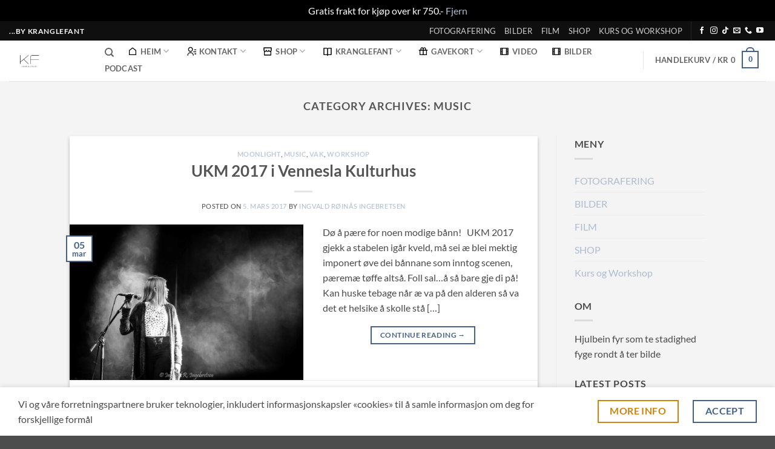

--- FILE ---
content_type: text/html; charset=UTF-8
request_url: https://www.kranglefant.no/category/music/
body_size: 43779
content:
<!DOCTYPE html>
<html lang="nb-NO" class="loading-site no-js">
<head>
	<meta charset="UTF-8" />
	<link rel="profile" href="http://gmpg.org/xfn/11" />
	<link rel="pingback" href="https://www.kranglefant.no/xmlrpc.php" />

	<script>(function(html){html.className = html.className.replace(/\bno-js\b/,'js')})(document.documentElement);</script>
<meta name='robots' content='index, follow, max-image-preview:large, max-snippet:-1, max-video-preview:-1' />
<meta name="viewport" content="width=device-width, initial-scale=1" /><script>window._wca = window._wca || [];</script>

	<!-- This site is optimized with the Yoast SEO plugin v26.5 - https://yoast.com/wordpress/plugins/seo/ -->
	<title>Music | Kranglefant</title>
	<link rel="canonical" href="https://www.kranglefant.no/category/music/" />
	<meta property="og:locale" content="nb_NO" />
	<meta property="og:type" content="article" />
	<meta property="og:title" content="Music | Kranglefant" />
	<meta property="og:url" content="https://www.kranglefant.no/category/music/" />
	<meta property="og:site_name" content="Kranglefant" />
	<meta property="og:image" content="https://www.kranglefant.no/wp-content/uploads/2023/02/IMG_20220320_122932-scaled.jpg" />
	<meta property="og:image:width" content="1920" />
	<meta property="og:image:height" content="2560" />
	<meta property="og:image:type" content="image/jpeg" />
	<meta name="twitter:card" content="summary_large_image" />
	<script type="application/ld+json" class="yoast-schema-graph">{"@context":"https://schema.org","@graph":[{"@type":"CollectionPage","@id":"https://www.kranglefant.no/category/music/","url":"https://www.kranglefant.no/category/music/","name":"Music | Kranglefant","isPartOf":{"@id":"https://www.kranglefant.no/#website"},"primaryImageOfPage":{"@id":"https://www.kranglefant.no/category/music/#primaryimage"},"image":{"@id":"https://www.kranglefant.no/category/music/#primaryimage"},"thumbnailUrl":"https://www.kranglefant.no/wp-content/uploads/2017/03/UKM-2017-9162-scaled.jpg","breadcrumb":{"@id":"https://www.kranglefant.no/category/music/#breadcrumb"},"inLanguage":"nb-NO"},{"@type":"ImageObject","inLanguage":"nb-NO","@id":"https://www.kranglefant.no/category/music/#primaryimage","url":"https://www.kranglefant.no/wp-content/uploads/2017/03/UKM-2017-9162-scaled.jpg","contentUrl":"https://www.kranglefant.no/wp-content/uploads/2017/03/UKM-2017-9162-scaled.jpg","width":2560,"height":1709,"caption":"Vennesla Kulturhus, 050317"},{"@type":"BreadcrumbList","@id":"https://www.kranglefant.no/category/music/#breadcrumb","itemListElement":[{"@type":"ListItem","position":1,"name":"Hjem","item":"https://www.kranglefant.no/"},{"@type":"ListItem","position":2,"name":"Music"}]},{"@type":"WebSite","@id":"https://www.kranglefant.no/#website","url":"https://www.kranglefant.no/","name":"Kranglefant","description":"...alltid på hugget","publisher":{"@id":"https://www.kranglefant.no/#/schema/person/bd66e63c53922d92994343f5a2ccac50"},"alternateName":"Ingvald Røinås Ingebretsen","potentialAction":[{"@type":"SearchAction","target":{"@type":"EntryPoint","urlTemplate":"https://www.kranglefant.no/?s={search_term_string}"},"query-input":{"@type":"PropertyValueSpecification","valueRequired":true,"valueName":"search_term_string"}}],"inLanguage":"nb-NO"},{"@type":["Person","Organization"],"@id":"https://www.kranglefant.no/#/schema/person/bd66e63c53922d92994343f5a2ccac50","name":"Ingvald Røinås Ingebretsen","image":{"@type":"ImageObject","inLanguage":"nb-NO","@id":"https://www.kranglefant.no/#/schema/person/image/","url":"https://i0.wp.com/www.kranglefant.no/wp-content/uploads/2020/01/Ingvald-hunsfos-2318-e1580022623657.jpg?fit=2048%2C2264&ssl=1","contentUrl":"https://i0.wp.com/www.kranglefant.no/wp-content/uploads/2020/01/Ingvald-hunsfos-2318-e1580022623657.jpg?fit=2048%2C2264&ssl=1","width":2048,"height":2264,"caption":"Ingvald Røinås Ingebretsen"},"logo":{"@id":"https://www.kranglefant.no/#/schema/person/image/"},"sameAs":["http://www.kranglefant.no","https://www.facebook.com/kranglefantiri","https://www.instagram.com/ingvaldri/","https://www.youtube.com/c/IngvaldRIngebretsen"]}]}</script>
	<!-- / Yoast SEO plugin. -->


<link rel='dns-prefetch' href='//stats.wp.com' />
<link rel='dns-prefetch' href='//capi-automation.s3.us-east-2.amazonaws.com' />
<link rel='prefetch' href='https://www.kranglefant.no/wp-content/themes/flatsome/assets/js/flatsome.js?ver=e2eddd6c228105dac048' />
<link rel='prefetch' href='https://www.kranglefant.no/wp-content/themes/flatsome/assets/js/chunk.slider.js?ver=3.20.4' />
<link rel='prefetch' href='https://www.kranglefant.no/wp-content/themes/flatsome/assets/js/chunk.popups.js?ver=3.20.4' />
<link rel='prefetch' href='https://www.kranglefant.no/wp-content/themes/flatsome/assets/js/chunk.tooltips.js?ver=3.20.4' />
<link rel='prefetch' href='https://www.kranglefant.no/wp-content/themes/flatsome/assets/js/woocommerce.js?ver=1c9be63d628ff7c3ff4c' />
<link rel="alternate" type="application/rss+xml" title="Kranglefant &raquo; strøm" href="https://www.kranglefant.no/feed/" />
<link rel="alternate" type="application/rss+xml" title="Kranglefant &raquo; kommentarstrøm" href="https://www.kranglefant.no/comments/feed/" />
<link rel="alternate" type="application/rss+xml" title="Kranglefant &raquo; Music kategori-strøm" href="https://www.kranglefant.no/category/music/feed/" />
<style id='wp-img-auto-sizes-contain-inline-css' type='text/css'>
img:is([sizes=auto i],[sizes^="auto," i]){contain-intrinsic-size:3000px 1500px}
/*# sourceURL=wp-img-auto-sizes-contain-inline-css */
</style>
<style id='wp-emoji-styles-inline-css' type='text/css'>

	img.wp-smiley, img.emoji {
		display: inline !important;
		border: none !important;
		box-shadow: none !important;
		height: 1em !important;
		width: 1em !important;
		margin: 0 0.07em !important;
		vertical-align: -0.1em !important;
		background: none !important;
		padding: 0 !important;
	}
/*# sourceURL=wp-emoji-styles-inline-css */
</style>
<style id='wp-block-library-inline-css' type='text/css'>
:root{--wp-block-synced-color:#7a00df;--wp-block-synced-color--rgb:122,0,223;--wp-bound-block-color:var(--wp-block-synced-color);--wp-editor-canvas-background:#ddd;--wp-admin-theme-color:#007cba;--wp-admin-theme-color--rgb:0,124,186;--wp-admin-theme-color-darker-10:#006ba1;--wp-admin-theme-color-darker-10--rgb:0,107,160.5;--wp-admin-theme-color-darker-20:#005a87;--wp-admin-theme-color-darker-20--rgb:0,90,135;--wp-admin-border-width-focus:2px}@media (min-resolution:192dpi){:root{--wp-admin-border-width-focus:1.5px}}.wp-element-button{cursor:pointer}:root .has-very-light-gray-background-color{background-color:#eee}:root .has-very-dark-gray-background-color{background-color:#313131}:root .has-very-light-gray-color{color:#eee}:root .has-very-dark-gray-color{color:#313131}:root .has-vivid-green-cyan-to-vivid-cyan-blue-gradient-background{background:linear-gradient(135deg,#00d084,#0693e3)}:root .has-purple-crush-gradient-background{background:linear-gradient(135deg,#34e2e4,#4721fb 50%,#ab1dfe)}:root .has-hazy-dawn-gradient-background{background:linear-gradient(135deg,#faaca8,#dad0ec)}:root .has-subdued-olive-gradient-background{background:linear-gradient(135deg,#fafae1,#67a671)}:root .has-atomic-cream-gradient-background{background:linear-gradient(135deg,#fdd79a,#004a59)}:root .has-nightshade-gradient-background{background:linear-gradient(135deg,#330968,#31cdcf)}:root .has-midnight-gradient-background{background:linear-gradient(135deg,#020381,#2874fc)}:root{--wp--preset--font-size--normal:16px;--wp--preset--font-size--huge:42px}.has-regular-font-size{font-size:1em}.has-larger-font-size{font-size:2.625em}.has-normal-font-size{font-size:var(--wp--preset--font-size--normal)}.has-huge-font-size{font-size:var(--wp--preset--font-size--huge)}.has-text-align-center{text-align:center}.has-text-align-left{text-align:left}.has-text-align-right{text-align:right}.has-fit-text{white-space:nowrap!important}#end-resizable-editor-section{display:none}.aligncenter{clear:both}.items-justified-left{justify-content:flex-start}.items-justified-center{justify-content:center}.items-justified-right{justify-content:flex-end}.items-justified-space-between{justify-content:space-between}.screen-reader-text{border:0;clip-path:inset(50%);height:1px;margin:-1px;overflow:hidden;padding:0;position:absolute;width:1px;word-wrap:normal!important}.screen-reader-text:focus{background-color:#ddd;clip-path:none;color:#444;display:block;font-size:1em;height:auto;left:5px;line-height:normal;padding:15px 23px 14px;text-decoration:none;top:5px;width:auto;z-index:100000}html :where(.has-border-color){border-style:solid}html :where([style*=border-top-color]){border-top-style:solid}html :where([style*=border-right-color]){border-right-style:solid}html :where([style*=border-bottom-color]){border-bottom-style:solid}html :where([style*=border-left-color]){border-left-style:solid}html :where([style*=border-width]){border-style:solid}html :where([style*=border-top-width]){border-top-style:solid}html :where([style*=border-right-width]){border-right-style:solid}html :where([style*=border-bottom-width]){border-bottom-style:solid}html :where([style*=border-left-width]){border-left-style:solid}html :where(img[class*=wp-image-]){height:auto;max-width:100%}:where(figure){margin:0 0 1em}html :where(.is-position-sticky){--wp-admin--admin-bar--position-offset:var(--wp-admin--admin-bar--height,0px)}@media screen and (max-width:600px){html :where(.is-position-sticky){--wp-admin--admin-bar--position-offset:0px}}

/*# sourceURL=wp-block-library-inline-css */
</style><link rel='stylesheet' id='wc-blocks-style-css' href='https://www.kranglefant.no/wp-content/plugins/woocommerce/assets/client/blocks/wc-blocks.css?ver=wc-10.3.6' type='text/css' media='all' />
<style id='global-styles-inline-css' type='text/css'>
:root{--wp--preset--aspect-ratio--square: 1;--wp--preset--aspect-ratio--4-3: 4/3;--wp--preset--aspect-ratio--3-4: 3/4;--wp--preset--aspect-ratio--3-2: 3/2;--wp--preset--aspect-ratio--2-3: 2/3;--wp--preset--aspect-ratio--16-9: 16/9;--wp--preset--aspect-ratio--9-16: 9/16;--wp--preset--color--black: #000000;--wp--preset--color--cyan-bluish-gray: #abb8c3;--wp--preset--color--white: #ffffff;--wp--preset--color--pale-pink: #f78da7;--wp--preset--color--vivid-red: #cf2e2e;--wp--preset--color--luminous-vivid-orange: #ff6900;--wp--preset--color--luminous-vivid-amber: #fcb900;--wp--preset--color--light-green-cyan: #7bdcb5;--wp--preset--color--vivid-green-cyan: #00d084;--wp--preset--color--pale-cyan-blue: #8ed1fc;--wp--preset--color--vivid-cyan-blue: #0693e3;--wp--preset--color--vivid-purple: #9b51e0;--wp--preset--color--primary: #446084;--wp--preset--color--secondary: #d0810a;--wp--preset--color--success: #627D47;--wp--preset--color--alert: #b20000;--wp--preset--gradient--vivid-cyan-blue-to-vivid-purple: linear-gradient(135deg,rgb(6,147,227) 0%,rgb(155,81,224) 100%);--wp--preset--gradient--light-green-cyan-to-vivid-green-cyan: linear-gradient(135deg,rgb(122,220,180) 0%,rgb(0,208,130) 100%);--wp--preset--gradient--luminous-vivid-amber-to-luminous-vivid-orange: linear-gradient(135deg,rgb(252,185,0) 0%,rgb(255,105,0) 100%);--wp--preset--gradient--luminous-vivid-orange-to-vivid-red: linear-gradient(135deg,rgb(255,105,0) 0%,rgb(207,46,46) 100%);--wp--preset--gradient--very-light-gray-to-cyan-bluish-gray: linear-gradient(135deg,rgb(238,238,238) 0%,rgb(169,184,195) 100%);--wp--preset--gradient--cool-to-warm-spectrum: linear-gradient(135deg,rgb(74,234,220) 0%,rgb(151,120,209) 20%,rgb(207,42,186) 40%,rgb(238,44,130) 60%,rgb(251,105,98) 80%,rgb(254,248,76) 100%);--wp--preset--gradient--blush-light-purple: linear-gradient(135deg,rgb(255,206,236) 0%,rgb(152,150,240) 100%);--wp--preset--gradient--blush-bordeaux: linear-gradient(135deg,rgb(254,205,165) 0%,rgb(254,45,45) 50%,rgb(107,0,62) 100%);--wp--preset--gradient--luminous-dusk: linear-gradient(135deg,rgb(255,203,112) 0%,rgb(199,81,192) 50%,rgb(65,88,208) 100%);--wp--preset--gradient--pale-ocean: linear-gradient(135deg,rgb(255,245,203) 0%,rgb(182,227,212) 50%,rgb(51,167,181) 100%);--wp--preset--gradient--electric-grass: linear-gradient(135deg,rgb(202,248,128) 0%,rgb(113,206,126) 100%);--wp--preset--gradient--midnight: linear-gradient(135deg,rgb(2,3,129) 0%,rgb(40,116,252) 100%);--wp--preset--font-size--small: 13px;--wp--preset--font-size--medium: 20px;--wp--preset--font-size--large: 36px;--wp--preset--font-size--x-large: 42px;--wp--preset--spacing--20: 0.44rem;--wp--preset--spacing--30: 0.67rem;--wp--preset--spacing--40: 1rem;--wp--preset--spacing--50: 1.5rem;--wp--preset--spacing--60: 2.25rem;--wp--preset--spacing--70: 3.38rem;--wp--preset--spacing--80: 5.06rem;--wp--preset--shadow--natural: 6px 6px 9px rgba(0, 0, 0, 0.2);--wp--preset--shadow--deep: 12px 12px 50px rgba(0, 0, 0, 0.4);--wp--preset--shadow--sharp: 6px 6px 0px rgba(0, 0, 0, 0.2);--wp--preset--shadow--outlined: 6px 6px 0px -3px rgb(255, 255, 255), 6px 6px rgb(0, 0, 0);--wp--preset--shadow--crisp: 6px 6px 0px rgb(0, 0, 0);}:where(body) { margin: 0; }.wp-site-blocks > .alignleft { float: left; margin-right: 2em; }.wp-site-blocks > .alignright { float: right; margin-left: 2em; }.wp-site-blocks > .aligncenter { justify-content: center; margin-left: auto; margin-right: auto; }:where(.is-layout-flex){gap: 0.5em;}:where(.is-layout-grid){gap: 0.5em;}.is-layout-flow > .alignleft{float: left;margin-inline-start: 0;margin-inline-end: 2em;}.is-layout-flow > .alignright{float: right;margin-inline-start: 2em;margin-inline-end: 0;}.is-layout-flow > .aligncenter{margin-left: auto !important;margin-right: auto !important;}.is-layout-constrained > .alignleft{float: left;margin-inline-start: 0;margin-inline-end: 2em;}.is-layout-constrained > .alignright{float: right;margin-inline-start: 2em;margin-inline-end: 0;}.is-layout-constrained > .aligncenter{margin-left: auto !important;margin-right: auto !important;}.is-layout-constrained > :where(:not(.alignleft):not(.alignright):not(.alignfull)){margin-left: auto !important;margin-right: auto !important;}body .is-layout-flex{display: flex;}.is-layout-flex{flex-wrap: wrap;align-items: center;}.is-layout-flex > :is(*, div){margin: 0;}body .is-layout-grid{display: grid;}.is-layout-grid > :is(*, div){margin: 0;}body{padding-top: 0px;padding-right: 0px;padding-bottom: 0px;padding-left: 0px;}a:where(:not(.wp-element-button)){text-decoration: none;}:root :where(.wp-element-button, .wp-block-button__link){background-color: #32373c;border-width: 0;color: #fff;font-family: inherit;font-size: inherit;font-style: inherit;font-weight: inherit;letter-spacing: inherit;line-height: inherit;padding-top: calc(0.667em + 2px);padding-right: calc(1.333em + 2px);padding-bottom: calc(0.667em + 2px);padding-left: calc(1.333em + 2px);text-decoration: none;text-transform: inherit;}.has-black-color{color: var(--wp--preset--color--black) !important;}.has-cyan-bluish-gray-color{color: var(--wp--preset--color--cyan-bluish-gray) !important;}.has-white-color{color: var(--wp--preset--color--white) !important;}.has-pale-pink-color{color: var(--wp--preset--color--pale-pink) !important;}.has-vivid-red-color{color: var(--wp--preset--color--vivid-red) !important;}.has-luminous-vivid-orange-color{color: var(--wp--preset--color--luminous-vivid-orange) !important;}.has-luminous-vivid-amber-color{color: var(--wp--preset--color--luminous-vivid-amber) !important;}.has-light-green-cyan-color{color: var(--wp--preset--color--light-green-cyan) !important;}.has-vivid-green-cyan-color{color: var(--wp--preset--color--vivid-green-cyan) !important;}.has-pale-cyan-blue-color{color: var(--wp--preset--color--pale-cyan-blue) !important;}.has-vivid-cyan-blue-color{color: var(--wp--preset--color--vivid-cyan-blue) !important;}.has-vivid-purple-color{color: var(--wp--preset--color--vivid-purple) !important;}.has-primary-color{color: var(--wp--preset--color--primary) !important;}.has-secondary-color{color: var(--wp--preset--color--secondary) !important;}.has-success-color{color: var(--wp--preset--color--success) !important;}.has-alert-color{color: var(--wp--preset--color--alert) !important;}.has-black-background-color{background-color: var(--wp--preset--color--black) !important;}.has-cyan-bluish-gray-background-color{background-color: var(--wp--preset--color--cyan-bluish-gray) !important;}.has-white-background-color{background-color: var(--wp--preset--color--white) !important;}.has-pale-pink-background-color{background-color: var(--wp--preset--color--pale-pink) !important;}.has-vivid-red-background-color{background-color: var(--wp--preset--color--vivid-red) !important;}.has-luminous-vivid-orange-background-color{background-color: var(--wp--preset--color--luminous-vivid-orange) !important;}.has-luminous-vivid-amber-background-color{background-color: var(--wp--preset--color--luminous-vivid-amber) !important;}.has-light-green-cyan-background-color{background-color: var(--wp--preset--color--light-green-cyan) !important;}.has-vivid-green-cyan-background-color{background-color: var(--wp--preset--color--vivid-green-cyan) !important;}.has-pale-cyan-blue-background-color{background-color: var(--wp--preset--color--pale-cyan-blue) !important;}.has-vivid-cyan-blue-background-color{background-color: var(--wp--preset--color--vivid-cyan-blue) !important;}.has-vivid-purple-background-color{background-color: var(--wp--preset--color--vivid-purple) !important;}.has-primary-background-color{background-color: var(--wp--preset--color--primary) !important;}.has-secondary-background-color{background-color: var(--wp--preset--color--secondary) !important;}.has-success-background-color{background-color: var(--wp--preset--color--success) !important;}.has-alert-background-color{background-color: var(--wp--preset--color--alert) !important;}.has-black-border-color{border-color: var(--wp--preset--color--black) !important;}.has-cyan-bluish-gray-border-color{border-color: var(--wp--preset--color--cyan-bluish-gray) !important;}.has-white-border-color{border-color: var(--wp--preset--color--white) !important;}.has-pale-pink-border-color{border-color: var(--wp--preset--color--pale-pink) !important;}.has-vivid-red-border-color{border-color: var(--wp--preset--color--vivid-red) !important;}.has-luminous-vivid-orange-border-color{border-color: var(--wp--preset--color--luminous-vivid-orange) !important;}.has-luminous-vivid-amber-border-color{border-color: var(--wp--preset--color--luminous-vivid-amber) !important;}.has-light-green-cyan-border-color{border-color: var(--wp--preset--color--light-green-cyan) !important;}.has-vivid-green-cyan-border-color{border-color: var(--wp--preset--color--vivid-green-cyan) !important;}.has-pale-cyan-blue-border-color{border-color: var(--wp--preset--color--pale-cyan-blue) !important;}.has-vivid-cyan-blue-border-color{border-color: var(--wp--preset--color--vivid-cyan-blue) !important;}.has-vivid-purple-border-color{border-color: var(--wp--preset--color--vivid-purple) !important;}.has-primary-border-color{border-color: var(--wp--preset--color--primary) !important;}.has-secondary-border-color{border-color: var(--wp--preset--color--secondary) !important;}.has-success-border-color{border-color: var(--wp--preset--color--success) !important;}.has-alert-border-color{border-color: var(--wp--preset--color--alert) !important;}.has-vivid-cyan-blue-to-vivid-purple-gradient-background{background: var(--wp--preset--gradient--vivid-cyan-blue-to-vivid-purple) !important;}.has-light-green-cyan-to-vivid-green-cyan-gradient-background{background: var(--wp--preset--gradient--light-green-cyan-to-vivid-green-cyan) !important;}.has-luminous-vivid-amber-to-luminous-vivid-orange-gradient-background{background: var(--wp--preset--gradient--luminous-vivid-amber-to-luminous-vivid-orange) !important;}.has-luminous-vivid-orange-to-vivid-red-gradient-background{background: var(--wp--preset--gradient--luminous-vivid-orange-to-vivid-red) !important;}.has-very-light-gray-to-cyan-bluish-gray-gradient-background{background: var(--wp--preset--gradient--very-light-gray-to-cyan-bluish-gray) !important;}.has-cool-to-warm-spectrum-gradient-background{background: var(--wp--preset--gradient--cool-to-warm-spectrum) !important;}.has-blush-light-purple-gradient-background{background: var(--wp--preset--gradient--blush-light-purple) !important;}.has-blush-bordeaux-gradient-background{background: var(--wp--preset--gradient--blush-bordeaux) !important;}.has-luminous-dusk-gradient-background{background: var(--wp--preset--gradient--luminous-dusk) !important;}.has-pale-ocean-gradient-background{background: var(--wp--preset--gradient--pale-ocean) !important;}.has-electric-grass-gradient-background{background: var(--wp--preset--gradient--electric-grass) !important;}.has-midnight-gradient-background{background: var(--wp--preset--gradient--midnight) !important;}.has-small-font-size{font-size: var(--wp--preset--font-size--small) !important;}.has-medium-font-size{font-size: var(--wp--preset--font-size--medium) !important;}.has-large-font-size{font-size: var(--wp--preset--font-size--large) !important;}.has-x-large-font-size{font-size: var(--wp--preset--font-size--x-large) !important;}
/*# sourceURL=global-styles-inline-css */
</style>

<link rel='stylesheet' id='contact-form-7-css' href='https://www.kranglefant.no/wp-content/plugins/contact-form-7/includes/css/styles.css?ver=6.1.4' type='text/css' media='all' />
<style id='woocommerce-inline-inline-css' type='text/css'>
.woocommerce form .form-row .required { visibility: visible; }
/*# sourceURL=woocommerce-inline-inline-css */
</style>
<link rel='stylesheet' id='brands-styles-css' href='https://www.kranglefant.no/wp-content/plugins/woocommerce/assets/css/brands.css?ver=10.3.6' type='text/css' media='all' />
<link rel='stylesheet' id='vipps-gw-css' href='https://www.kranglefant.no/wp-content/plugins/woo-vipps/payment/css/vipps.css?ver=1764182115' type='text/css' media='all' />
<link rel='stylesheet' id='flatsome-swatches-frontend-css' href='https://www.kranglefant.no/wp-content/themes/flatsome/assets/css/extensions/flatsome-swatches-frontend.css?ver=3.20.4' type='text/css' media='all' />
<link rel='stylesheet' id='flatsome-main-css' href='https://www.kranglefant.no/wp-content/themes/flatsome/assets/css/flatsome.css?ver=3.20.4' type='text/css' media='all' />
<style id='flatsome-main-inline-css' type='text/css'>
@font-face {
				font-family: "fl-icons";
				font-display: block;
				src: url(https://www.kranglefant.no/wp-content/themes/flatsome/assets/css/icons/fl-icons.eot?v=3.20.4);
				src:
					url(https://www.kranglefant.no/wp-content/themes/flatsome/assets/css/icons/fl-icons.eot#iefix?v=3.20.4) format("embedded-opentype"),
					url(https://www.kranglefant.no/wp-content/themes/flatsome/assets/css/icons/fl-icons.woff2?v=3.20.4) format("woff2"),
					url(https://www.kranglefant.no/wp-content/themes/flatsome/assets/css/icons/fl-icons.ttf?v=3.20.4) format("truetype"),
					url(https://www.kranglefant.no/wp-content/themes/flatsome/assets/css/icons/fl-icons.woff?v=3.20.4) format("woff"),
					url(https://www.kranglefant.no/wp-content/themes/flatsome/assets/css/icons/fl-icons.svg?v=3.20.4#fl-icons) format("svg");
			}
/*# sourceURL=flatsome-main-inline-css */
</style>
<link rel='stylesheet' id='flatsome-shop-css' href='https://www.kranglefant.no/wp-content/themes/flatsome/assets/css/flatsome-shop.css?ver=3.20.4' type='text/css' media='all' />
<link rel='stylesheet' id='flatsome-style-css' href='https://www.kranglefant.no/wp-content/themes/flatsome/style.css?ver=3.20.4' type='text/css' media='all' />
<script type="text/javascript">
            window._nslDOMReady = (function () {
                const executedCallbacks = new Set();
            
                return function (callback) {
                    /**
                    * Third parties might dispatch DOMContentLoaded events, so we need to ensure that we only run our callback once!
                    */
                    if (executedCallbacks.has(callback)) return;
            
                    const wrappedCallback = function () {
                        if (executedCallbacks.has(callback)) return;
                        executedCallbacks.add(callback);
                        callback();
                    };
            
                    if (document.readyState === "complete" || document.readyState === "interactive") {
                        wrappedCallback();
                    } else {
                        document.addEventListener("DOMContentLoaded", wrappedCallback);
                    }
                };
            })();
        </script><script type="text/javascript" src="https://www.kranglefant.no/wp-includes/js/jquery/jquery.min.js?ver=3.7.1" id="jquery-core-js"></script>
<script type="text/javascript" src="https://www.kranglefant.no/wp-includes/js/jquery/jquery-migrate.min.js?ver=3.4.1" id="jquery-migrate-js"></script>
<script type="text/javascript" src="https://www.kranglefant.no/wp-content/plugins/woocommerce/assets/js/jquery-blockui/jquery.blockUI.min.js?ver=2.7.0-wc.10.3.6" id="wc-jquery-blockui-js" data-wp-strategy="defer"></script>
<script type="text/javascript" id="wc-add-to-cart-js-extra">
/* <![CDATA[ */
var wc_add_to_cart_params = {"ajax_url":"/wp-admin/admin-ajax.php","wc_ajax_url":"/?wc-ajax=%%endpoint%%","i18n_view_cart":"Vis handlekurv","cart_url":"https://www.kranglefant.no/cart/","is_cart":"","cart_redirect_after_add":"no"};
//# sourceURL=wc-add-to-cart-js-extra
/* ]]> */
</script>
<script type="text/javascript" src="https://www.kranglefant.no/wp-content/plugins/woocommerce/assets/js/frontend/add-to-cart.min.js?ver=10.3.6" id="wc-add-to-cart-js" defer="defer" data-wp-strategy="defer"></script>
<script type="text/javascript" src="https://www.kranglefant.no/wp-content/plugins/woocommerce/assets/js/js-cookie/js.cookie.min.js?ver=2.1.4-wc.10.3.6" id="wc-js-cookie-js" data-wp-strategy="defer"></script>
<script type="text/javascript" src="https://stats.wp.com/s-202550.js" id="woocommerce-analytics-js" defer="defer" data-wp-strategy="defer"></script>
<script type="text/javascript" src="https://www.kranglefant.no/wp-content/plugins/pw-gift-cards/assets/js/moment-with-locales.min.js?ver=1.407" id="moment-with-locales-js"></script>
<script type="text/javascript" src="https://www.kranglefant.no/wp-content/plugins/pw-gift-cards/assets/js/pikaday-1.8.2.min.js?ver=1.407" id="pikaday-js"></script>
<script type="text/javascript" id="pw-gift-cards-js-extra">
/* <![CDATA[ */
var pwgc = {"ajaxurl":"/wp-admin/admin-ajax.php","denomination_attribute_slug":"gift-card-amount","other_amount_prompt":"Annet bel\u00f8p","reload_key":"pw_gift_card_reload_number","decimal_places":"0","decimal_separator":",","thousand_separator":"","max_message_characters":"500","balance_check_icon":"\u003Ci class=\"fas fa-cog fa-spin fa-3x\"\u003E\u003C/i\u003E","allow_multiple_recipients":"yes","pikaday":{"format":"YYYY-MM-DD","firstDay":0},"i18n":{"custom_amount_required_error":"P\u00e5krevd","debit_amount_prompt":"Bel\u00f8p som skal belastes?","debit_note_prompt":"Merk","min_amount_error":"Minimumsbel\u00f8p er &#107;&#114;","max_amount_error":"Maksimumsbel\u00f8p er &#107;&#114;","invalid_recipient_error":"Feltet \"Til\" skal bare inneholde e-postadresser. F\u00f8lgende mottakere ser ikke ut som gyldige e-postadresser:","previousMonth":"","nextMonth":"","jan":"Januar","feb":"Februar","mar":"Mars","apr":"April","may":"Mai","jun":"Juni","jul":"Juli","aug":"August","sep":"September","oct":"Oktober","nov":"November","dec":"Desember","sun":"S\u00f8n","mon":"Man","tue":"Tir","wed":"Ons","thu":"Tor","fri":"Fre","sat":"L\u00f8r","sunday":"S\u00f8ndag","monday":"Mandag","tuesday":"Tirsdag","wednesday":"Onsdag","thursday":"Torsdag","friday":"Fredag","saturday":"L\u00f8rdag"},"nonces":{"check_balance":"6d426cb190","debit_balance":"c8278ccb42","apply_gift_card":"50f275e73b","remove_card":"f98a644f3e"},"preview_email_url":"https://www.kranglefant.no?pwgc=1765507006","preview_email_pdf":"","example_gift_card_number":"1234-WXYZ-5678-ABCD","auto_focus_other_amount":"1"};
//# sourceURL=pw-gift-cards-js-extra
/* ]]> */
</script>
<script src="https://www.kranglefant.no/wp-content/plugins/pw-gift-cards/assets/js/pw-gift-cards.js?ver=1.407" defer="defer" type="text/javascript"></script>
<script type="text/javascript" id="kgr-blocks-frontj-js-extra">
/* <![CDATA[ */
var kgr_php_vars = [];
//# sourceURL=kgr-blocks-frontj-js-extra
/* ]]> */
</script>
<script type="text/javascript" src="https://www.kranglefant.no/wp-content/plugins/koala-google-recaptcha-for-woocommerce/blocks-compatibility/ka-gr-checkout-block/src/js/ka-gr-checkout-block/block.js?ver=1.0" id="kgr-blocks-frontj-js"></script>
<link rel="https://api.w.org/" href="https://www.kranglefant.no/wp-json/" /><link rel="alternate" title="JSON" type="application/json" href="https://www.kranglefant.no/wp-json/wp/v2/categories/109" /><link rel="EditURI" type="application/rsd+xml" title="RSD" href="https://www.kranglefant.no/xmlrpc.php?rsd" />
<meta name="generator" content="WordPress 6.9" />
<meta name="generator" content="WooCommerce 10.3.6" />

		<!-- GA Google Analytics @ https://m0n.co/ga -->
		<script async src="https://www.googletagmanager.com/gtag/js?id=G-6SRQZMTDNZ"></script>
		<script>
			window.dataLayer = window.dataLayer || [];
			function gtag(){dataLayer.push(arguments);}
			gtag('js', new Date());
			gtag('config', 'G-6SRQZMTDNZ');
		</script>

	<!-- Enter your scripts here -->	<style>img#wpstats{display:none}</style>
			<noscript><style>.woocommerce-product-gallery{ opacity: 1 !important; }</style></noscript>
	
<!-- Meta Pixel Code -->
<script type='text/javascript'>
!function(f,b,e,v,n,t,s){if(f.fbq)return;n=f.fbq=function(){n.callMethod?
n.callMethod.apply(n,arguments):n.queue.push(arguments)};if(!f._fbq)f._fbq=n;
n.push=n;n.loaded=!0;n.version='2.0';n.queue=[];t=b.createElement(e);t.async=!0;
t.src=v;s=b.getElementsByTagName(e)[0];s.parentNode.insertBefore(t,s)}(window,
document,'script','https://connect.facebook.net/en_US/fbevents.js');
</script>
<!-- End Meta Pixel Code -->
<script type='text/javascript'>var url = window.location.origin + '?ob=open-bridge';
            fbq('set', 'openbridge', '5727897727321748', url);
fbq('init', '5727897727321748', {}, {
    "agent": "wordpress-6.9-4.1.5"
})</script><script type='text/javascript'>
    fbq('track', 'PageView', []);
  </script><style> a[href="https://www.kranglefant.no/vipps_checkout/"] { -webkit-touch-callout: none;  } </style>
			<script  type="text/javascript">
				!function(f,b,e,v,n,t,s){if(f.fbq)return;n=f.fbq=function(){n.callMethod?
					n.callMethod.apply(n,arguments):n.queue.push(arguments)};if(!f._fbq)f._fbq=n;
					n.push=n;n.loaded=!0;n.version='2.0';n.queue=[];t=b.createElement(e);t.async=!0;
					t.src=v;s=b.getElementsByTagName(e)[0];s.parentNode.insertBefore(t,s)}(window,
					document,'script','https://connect.facebook.net/en_US/fbevents.js');
			</script>
			<!-- WooCommerce Facebook Integration Begin -->
			<script  type="text/javascript">

				fbq('init', '5727897727321748', {}, {
    "agent": "woocommerce_6-10.3.6-3.5.14"
});

				document.addEventListener( 'DOMContentLoaded', function() {
					// Insert placeholder for events injected when a product is added to the cart through AJAX.
					document.body.insertAdjacentHTML( 'beforeend', '<div class=\"wc-facebook-pixel-event-placeholder\"></div>' );
				}, false );

			</script>
			<!-- WooCommerce Facebook Integration End -->
			<link rel="icon" href="https://www.kranglefant.no/wp-content/uploads/2022/02/cropped-kf-sort-32x32.png" sizes="32x32" />
<link rel="icon" href="https://www.kranglefant.no/wp-content/uploads/2022/02/cropped-kf-sort-192x192.png" sizes="192x192" />
<link rel="apple-touch-icon" href="https://www.kranglefant.no/wp-content/uploads/2022/02/cropped-kf-sort-180x180.png" />
<meta name="msapplication-TileImage" content="https://www.kranglefant.no/wp-content/uploads/2022/02/cropped-kf-sort-270x270.png" />
<style id="custom-css" type="text/css">:root {--primary-color: #446084;--fs-color-primary: #446084;--fs-color-secondary: #d0810a;--fs-color-success: #627D47;--fs-color-alert: #b20000;--fs-color-base: #4a4a4a;--fs-experimental-link-color: #adbcd1;--fs-experimental-link-color-hover: #111;}.tooltipster-base {--tooltip-color: #fff;--tooltip-bg-color: #000;}.off-canvas-right .mfp-content, .off-canvas-left .mfp-content {--drawer-width: 300px;}.off-canvas .mfp-content.off-canvas-cart {--drawer-width: 360px;}.header-main{height: 67px}#logo img{max-height: 67px}#logo{width:116px;}.header-bottom{min-height: 55px}.header-top{min-height: 30px}.transparent .header-main{height: 90px}.transparent #logo img{max-height: 90px}.has-transparent + .page-title:first-of-type,.has-transparent + #main > .page-title,.has-transparent + #main > div > .page-title,.has-transparent + #main .page-header-wrapper:first-of-type .page-title{padding-top: 120px;}.header.show-on-scroll,.stuck .header-main{height:70px!important}.stuck #logo img{max-height: 70px!important}.header-bottom {background-color: #f1f1f1}.top-bar-nav > li > a{line-height: 22px }.header-main .nav > li > a{line-height: 16px }.header-wrapper:not(.stuck) .header-main .header-nav{margin-top: -4px }.stuck .header-main .nav > li > a{line-height: 50px }@media (max-width: 549px) {.header-main{height: 70px}#logo img{max-height: 70px}}.nav-dropdown{font-size:100%}.header-top{background-color:rgba(0,0,0,0.94)!important;}.blog-wrapper{background-color: #f4f4f4;}body{font-family: Lato, sans-serif;}body {font-weight: 400;font-style: normal;}.nav > li > a {font-family: Lato, sans-serif;}.mobile-sidebar-levels-2 .nav > li > ul > li > a {font-family: Lato, sans-serif;}.nav > li > a,.mobile-sidebar-levels-2 .nav > li > ul > li > a {font-weight: 700;font-style: normal;}h1,h2,h3,h4,h5,h6,.heading-font, .off-canvas-center .nav-sidebar.nav-vertical > li > a{font-family: Lato, sans-serif;}h1,h2,h3,h4,h5,h6,.heading-font,.banner h1,.banner h2 {font-weight: 700;font-style: normal;}.alt-font{font-family: "Dancing Script", sans-serif;}.alt-font {font-weight: 400!important;font-style: normal!important;}.header:not(.transparent) .top-bar-nav.nav > li > a:hover,.header:not(.transparent) .top-bar-nav.nav > li.active > a,.header:not(.transparent) .top-bar-nav.nav > li.current > a,.header:not(.transparent) .top-bar-nav.nav > li > a.active,.header:not(.transparent) .top-bar-nav.nav > li > a.current{color: #f3af48;}.top-bar-nav.nav-line-bottom > li > a:before,.top-bar-nav.nav-line-grow > li > a:before,.top-bar-nav.nav-line > li > a:before,.top-bar-nav.nav-box > li > a:hover,.top-bar-nav.nav-box > li.active > a,.top-bar-nav.nav-pills > li > a:hover,.top-bar-nav.nav-pills > li.active > a{color:#FFF!important;background-color: #f3af48;}.badge-inner.new-bubble-auto{background-color: #6a0b0b}@media screen and (min-width: 550px){.products .box-vertical .box-image{min-width: 247px!important;width: 247px!important;}}button[name='update_cart'] { display: none; }.nav-vertical-fly-out > li + li {border-top-width: 1px; border-top-style: solid;}.label-new.menu-item > a:after{content:"New";}.label-hot.menu-item > a:after{content:"Hot";}.label-sale.menu-item > a:after{content:"Sale";}.label-popular.menu-item > a:after{content:"Popular";}</style><style id="flatsome-swatches-css">.variations_form .ux-swatch.selected {box-shadow: 0 0 0 2px var(--fs-color-secondary);}.ux-swatches-in-loop .ux-swatch.selected {box-shadow: 0 0 0 2px var(--fs-color-secondary);}</style><style id="kirki-inline-styles">/* latin-ext */
@font-face {
  font-family: 'Lato';
  font-style: normal;
  font-weight: 400;
  font-display: swap;
  src: url(https://www.kranglefant.no/wp-content/fonts/lato/S6uyw4BMUTPHjxAwXjeu.woff2) format('woff2');
  unicode-range: U+0100-02BA, U+02BD-02C5, U+02C7-02CC, U+02CE-02D7, U+02DD-02FF, U+0304, U+0308, U+0329, U+1D00-1DBF, U+1E00-1E9F, U+1EF2-1EFF, U+2020, U+20A0-20AB, U+20AD-20C0, U+2113, U+2C60-2C7F, U+A720-A7FF;
}
/* latin */
@font-face {
  font-family: 'Lato';
  font-style: normal;
  font-weight: 400;
  font-display: swap;
  src: url(https://www.kranglefant.no/wp-content/fonts/lato/S6uyw4BMUTPHjx4wXg.woff2) format('woff2');
  unicode-range: U+0000-00FF, U+0131, U+0152-0153, U+02BB-02BC, U+02C6, U+02DA, U+02DC, U+0304, U+0308, U+0329, U+2000-206F, U+20AC, U+2122, U+2191, U+2193, U+2212, U+2215, U+FEFF, U+FFFD;
}
/* latin-ext */
@font-face {
  font-family: 'Lato';
  font-style: normal;
  font-weight: 700;
  font-display: swap;
  src: url(https://www.kranglefant.no/wp-content/fonts/lato/S6u9w4BMUTPHh6UVSwaPGR_p.woff2) format('woff2');
  unicode-range: U+0100-02BA, U+02BD-02C5, U+02C7-02CC, U+02CE-02D7, U+02DD-02FF, U+0304, U+0308, U+0329, U+1D00-1DBF, U+1E00-1E9F, U+1EF2-1EFF, U+2020, U+20A0-20AB, U+20AD-20C0, U+2113, U+2C60-2C7F, U+A720-A7FF;
}
/* latin */
@font-face {
  font-family: 'Lato';
  font-style: normal;
  font-weight: 700;
  font-display: swap;
  src: url(https://www.kranglefant.no/wp-content/fonts/lato/S6u9w4BMUTPHh6UVSwiPGQ.woff2) format('woff2');
  unicode-range: U+0000-00FF, U+0131, U+0152-0153, U+02BB-02BC, U+02C6, U+02DA, U+02DC, U+0304, U+0308, U+0329, U+2000-206F, U+20AC, U+2122, U+2191, U+2193, U+2212, U+2215, U+FEFF, U+FFFD;
}/* vietnamese */
@font-face {
  font-family: 'Dancing Script';
  font-style: normal;
  font-weight: 400;
  font-display: swap;
  src: url(https://www.kranglefant.no/wp-content/fonts/dancing-script/If2cXTr6YS-zF4S-kcSWSVi_sxjsohD9F50Ruu7BMSo3Rep8ltA.woff2) format('woff2');
  unicode-range: U+0102-0103, U+0110-0111, U+0128-0129, U+0168-0169, U+01A0-01A1, U+01AF-01B0, U+0300-0301, U+0303-0304, U+0308-0309, U+0323, U+0329, U+1EA0-1EF9, U+20AB;
}
/* latin-ext */
@font-face {
  font-family: 'Dancing Script';
  font-style: normal;
  font-weight: 400;
  font-display: swap;
  src: url(https://www.kranglefant.no/wp-content/fonts/dancing-script/If2cXTr6YS-zF4S-kcSWSVi_sxjsohD9F50Ruu7BMSo3ROp8ltA.woff2) format('woff2');
  unicode-range: U+0100-02BA, U+02BD-02C5, U+02C7-02CC, U+02CE-02D7, U+02DD-02FF, U+0304, U+0308, U+0329, U+1D00-1DBF, U+1E00-1E9F, U+1EF2-1EFF, U+2020, U+20A0-20AB, U+20AD-20C0, U+2113, U+2C60-2C7F, U+A720-A7FF;
}
/* latin */
@font-face {
  font-family: 'Dancing Script';
  font-style: normal;
  font-weight: 400;
  font-display: swap;
  src: url(https://www.kranglefant.no/wp-content/fonts/dancing-script/If2cXTr6YS-zF4S-kcSWSVi_sxjsohD9F50Ruu7BMSo3Sup8.woff2) format('woff2');
  unicode-range: U+0000-00FF, U+0131, U+0152-0153, U+02BB-02BC, U+02C6, U+02DA, U+02DC, U+0304, U+0308, U+0329, U+2000-206F, U+20AC, U+2122, U+2191, U+2193, U+2212, U+2215, U+FEFF, U+FFFD;
}</style><link rel='stylesheet' id='wc-stripe-blocks-checkout-style-css' href='https://www.kranglefant.no/wp-content/plugins/woocommerce-gateway-stripe/build/upe-blocks.css?ver=7a015a6f0fabd17529b6' type='text/css' media='all' />
</head>

<body class="archive category category-music category-109 wp-theme-flatsome theme-flatsome woocommerce-demo-store woocommerce-no-js lightbox nav-dropdown-has-arrow nav-dropdown-has-shadow nav-dropdown-has-border">

<p role="complementary" aria-label="Butikkmelding" class="woocommerce-store-notice demo_store" data-notice-id="b3d6cf26e87331e5f8605f4c63a52d45" style="display:none;">Gratis frakt for kjøp over kr 750.-  <a role="button" href="#" class="woocommerce-store-notice__dismiss-link">Fjern</a></p>
<!-- Meta Pixel Code -->
<noscript>
<img height="1" width="1" style="display:none" alt="fbpx"
src="https://www.facebook.com/tr?id=5727897727321748&ev=PageView&noscript=1" />
</noscript>
<!-- End Meta Pixel Code -->

<a class="skip-link screen-reader-text" href="#main">Skip to content</a>

<div id="wrapper">

	
	<header id="header" class="header header-full-width has-sticky sticky-jump">
		<div class="header-wrapper">
			<div id="top-bar" class="header-top nav-dark">
    <div class="flex-row container">
      <div class="flex-col hide-for-medium flex-left">
          <ul class="nav nav-left medium-nav-center nav-small  nav- nav-prompts-overlay nav-uppercase">
              <li class="html custom html_topbar_left"><strong class="uppercase">...by Kranglefant</strong></li>          </ul>
      </div>

      <div class="flex-col hide-for-medium flex-center">
          <ul class="nav nav-center nav-small  nav- nav-prompts-overlay nav-uppercase">
                        </ul>
      </div>

      <div class="flex-col hide-for-medium flex-right">
         <ul class="nav top-bar-nav nav-right nav-small  nav- nav-prompts-overlay nav-uppercase">
              <li id="menu-item-3504" class="menu-item menu-item-type-custom menu-item-object-custom menu-item-3504 menu-item-design-default"><a href="https://www.kranglefant.no/fotografering/" class="nav-top-link">FOTOGRAFERING</a></li>
<li id="menu-item-3505" class="menu-item menu-item-type-custom menu-item-object-custom menu-item-3505 menu-item-design-default"><a href="https://www.kranglefant.no/bilder/" class="nav-top-link">BILDER</a></li>
<li id="menu-item-3506" class="menu-item menu-item-type-custom menu-item-object-custom menu-item-3506 menu-item-design-default"><a href="https://www.kranglefant.no/video/" class="nav-top-link">FILM</a></li>
<li id="menu-item-6863" class="menu-item menu-item-type-post_type menu-item-object-page menu-item-6863 menu-item-design-default"><a href="https://www.kranglefant.no/shop/" class="nav-top-link">SHOP</a></li>
<li id="menu-item-21307" class="menu-item menu-item-type-post_type menu-item-object-page menu-item-21307 menu-item-design-default"><a href="https://www.kranglefant.no/kurs-og-workshop/" class="nav-top-link">Kurs og Workshop</a></li>
<li class="header-divider"></li><li class="html header-social-icons ml-0">
	<div class="social-icons follow-icons" ><a href="https://www.facebook.com/ingvald.r.ingebretsen" target="_blank" data-label="Facebook" class="icon plain tooltip facebook" title="Follow on Facebook" aria-label="Follow on Facebook" rel="noopener nofollow"><i class="icon-facebook" aria-hidden="true"></i></a><a href="https://www.instagram.com/ingvaldri/" target="_blank" data-label="Instagram" class="icon plain tooltip instagram" title="Follow on Instagram" aria-label="Follow on Instagram" rel="noopener nofollow"><i class="icon-instagram" aria-hidden="true"></i></a><a href="https://www.tiktok.com/@ingvaldringebretsen" target="_blank" data-label="TikTok" class="icon plain tooltip tiktok" title="Follow on TikTok" aria-label="Follow on TikTok" rel="noopener nofollow"><i class="icon-tiktok" aria-hidden="true"></i></a><a href="mailto:ingvald@kranglefant.no" data-label="E-mail" target="_blank" class="icon plain tooltip email" title="Send us an email" aria-label="Send us an email" rel="nofollow noopener"><i class="icon-envelop" aria-hidden="true"></i></a><a href="tel:90613057" data-label="Phone" target="_blank" class="icon plain tooltip phone" title="Call us" aria-label="Call us" rel="nofollow noopener"><i class="icon-phone" aria-hidden="true"></i></a><a href="https://www.youtube.com/c/IngvaldRIngebretsen/featured" data-label="YouTube" target="_blank" class="icon plain tooltip youtube" title="Follow on YouTube" aria-label="Follow on YouTube" rel="noopener nofollow"><i class="icon-youtube" aria-hidden="true"></i></a></div></li>
          </ul>
      </div>

            <div class="flex-col show-for-medium flex-grow">
          <ul class="nav nav-center nav-small mobile-nav  nav- nav-prompts-overlay nav-uppercase">
              <li class="html custom html_topbar_left"><strong class="uppercase">...by Kranglefant</strong></li>          </ul>
      </div>
      
    </div>
</div>
<div id="masthead" class="header-main ">
      <div class="header-inner flex-row container logo-left medium-logo-center" role="navigation">

          <!-- Logo -->
          <div id="logo" class="flex-col logo">
            
<!-- Header logo -->
<a href="https://www.kranglefant.no/" title="Kranglefant - &#8230;alltid på hugget" rel="home">
		<img width="800" height="800" src="https://www.kranglefant.no/wp-content/uploads/2022/03/KF-1-800x800.png" class="header_logo header-logo" alt="Kranglefant"/><img  width="800" height="800" src="https://www.kranglefant.no/wp-content/uploads/2022/03/KF-3-800x800.png" class="header-logo-dark" alt="Kranglefant"/></a>
          </div>

          <!-- Mobile Left Elements -->
          <div class="flex-col show-for-medium flex-left">
            <ul class="mobile-nav nav nav-left ">
              <li class="nav-icon has-icon">
			<a href="#" class="is-small" data-open="#main-menu" data-pos="left" data-bg="main-menu-overlay" role="button" aria-label="Menu" aria-controls="main-menu" aria-expanded="false" aria-haspopup="dialog" data-flatsome-role-button>
			<i class="icon-menu" aria-hidden="true"></i>					</a>
	</li>
            </ul>
          </div>

          <!-- Left Elements -->
          <div class="flex-col hide-for-medium flex-left
            flex-grow">
            <ul class="header-nav header-nav-main nav nav-left  nav-outline nav-uppercase nav-prompts-overlay" >
              <li class="header-search header-search-dropdown has-icon has-dropdown menu-item-has-children">
		<a href="#" aria-label="Søk" aria-haspopup="true" aria-expanded="false" aria-controls="ux-search-dropdown" class="nav-top-link is-small"><i class="icon-search" aria-hidden="true"></i></a>
		<ul id="ux-search-dropdown" class="nav-dropdown nav-dropdown-default">
	 	<li class="header-search-form search-form html relative has-icon">
	<div class="header-search-form-wrapper">
		<div class="searchform-wrapper ux-search-box relative is-normal"><form role="search" method="get" class="searchform" action="https://www.kranglefant.no/">
	<div class="flex-row relative">
					<div class="flex-col search-form-categories">
				<select class="search_categories resize-select mb-0" name="product_cat"><option value="" selected='selected'>All</option><option value="17-mai">17.mai</option><option value="barnetoy">Barnetøy</option><option value="bok">Bok</option><option value="bykranglefant">by Kranglefant</option><option value="airpod-deksel">Deksel | Airpod</option><option value="gavekort">Gavekort</option><option value="hjemmet">Hjemmet</option><option value="kjaeledyr">Kjæledyr</option><option value="klistremerker">Klistremerker</option><option value="kopp">Kopp | Krus | Termos | Tumbler</option><option value="kurs">Kurs</option><option value="lightroom">Lightroom</option><option value="lue">Lue</option><option value="mobildeksel">Mobildeksel</option><option value="profiltoy-bedrift">Profiltøy Bedrift</option><option value="rosa-kranglefant">Rosa Kranglefant</option><option value="signe-roinas">Signe Røinås</option><option value="sko">Sko</option><option value="toy">Tøy Dame</option><option value="toy-herrer">Tøy Herrer</option><option value="turutstyr">Turutstyr</option><option value="uncategorized">Uncategorized</option><option value="veggbilder">Veggbilder</option></select>			</div>
						<div class="flex-col flex-grow">
			<label class="screen-reader-text" for="woocommerce-product-search-field-0">Søk etter:</label>
			<input type="search" id="woocommerce-product-search-field-0" class="search-field mb-0" placeholder="Søk&hellip;" value="" name="s" />
			<input type="hidden" name="post_type" value="product" />
					</div>
		<div class="flex-col">
			<button type="submit" value="Søk" class="ux-search-submit submit-button secondary button  icon mb-0" aria-label="Submit">
				<i class="icon-search" aria-hidden="true"></i>			</button>
		</div>
	</div>
	<div class="live-search-results text-left z-top"></div>
</form>
</div>	</div>
</li>
	</ul>
</li>
<li id="menu-item-2799" class="menu-item menu-item-type-post_type menu-item-object-page menu-item-home menu-item-has-children menu-item-2799 menu-item-design-default has-dropdown has-icon-left"><a href="https://www.kranglefant.no/" class="nav-top-link" aria-expanded="false" aria-haspopup="menu"><svg xmlns="http://www.w3.org/2000/svg" viewBox="0 0 24 24" width="16" height="16"><path fill="none" d="M0 0h24v24H0z"/><path d="M21 20a1 1 0 0 1-1 1H4a1 1 0 0 1-1-1V9.49a1 1 0 0 1 .386-.79l8-6.222a1 1 0 0 1 1.228 0l8 6.222a1 1 0 0 1 .386.79V20zm-2-1V9.978l-7-5.444-7 5.444V19h14z"/></svg>Heim<i class="icon-angle-down" aria-hidden="true"></i></a>
<ul class="sub-menu nav-dropdown nav-dropdown-default">
	<li id="menu-item-2824" class="menu-item menu-item-type-post_type menu-item-object-page menu-item-2824"><a href="https://www.kranglefant.no/kurs-og-workshop/">Kurs og Workshop</a></li>
	<li id="menu-item-2801" class="menu-item menu-item-type-post_type menu-item-object-page menu-item-2801"><a href="https://www.kranglefant.no/fotografering/">Fotografering</a></li>
	<li id="menu-item-2920" class="menu-item menu-item-type-post_type menu-item-object-page menu-item-2920"><a href="https://www.kranglefant.no/design/">Webdesign og App</a></li>
	<li id="menu-item-2804" class="menu-item menu-item-type-post_type menu-item-object-page menu-item-2804"><a href="https://www.kranglefant.no/priser/">Priser</a></li>
	<li id="menu-item-3248" class="menu-item menu-item-type-post_type menu-item-object-page menu-item-3248"><a href="https://www.kranglefant.no/booking-by-kranglefant/">Booking “by Kranglefant”</a></li>
	<li id="menu-item-2805" class="menu-item menu-item-type-post_type menu-item-object-page menu-item-2805"><a href="https://www.kranglefant.no/skrekkelig-hemmelig/">Skrekkelig hemmelig</a></li>
</ul>
</li>
<li id="menu-item-2802" class="menu-item menu-item-type-post_type menu-item-object-page menu-item-has-children menu-item-2802 menu-item-design-default has-dropdown has-icon-left"><a href="https://www.kranglefant.no/kontakt/" class="nav-top-link" aria-expanded="false" aria-haspopup="menu"><svg xmlns="http://www.w3.org/2000/svg" viewBox="0 0 24 24" width="16" height="16"><path fill="none" d="M0 0h24v24H0z"/><path d="M19 7h5v2h-5V7zm-2 5h7v2h-7v-2zm3 5h4v2h-4v-2zM2 22a8 8 0 1 1 16 0h-2a6 6 0 1 0-12 0H2zm8-9c-3.315 0-6-2.685-6-6s2.685-6 6-6 6 2.685 6 6-2.685 6-6 6zm0-2c2.21 0 4-1.79 4-4s-1.79-4-4-4-4 1.79-4 4 1.79 4 4 4z"/></svg>Kontakt<i class="icon-angle-down" aria-hidden="true"></i></a>
<ul class="sub-menu nav-dropdown nav-dropdown-default">
	<li id="menu-item-19517" class="menu-item menu-item-type-post_type menu-item-object-page menu-item-19517"><a href="https://www.kranglefant.no/my-account/">My account</a></li>
	<li id="menu-item-5480" class="menu-item menu-item-type-post_type menu-item-object-page menu-item-5480"><a href="https://www.kranglefant.no/terms-and-conditions/">Terms and Conditions | Salgsbetingelser</a></li>
	<li id="menu-item-5479" class="menu-item menu-item-type-post_type menu-item-object-page menu-item-5479"><a href="https://www.kranglefant.no/privacy-policy/">Privacy Policy</a></li>
</ul>
</li>
<li id="menu-item-2883" class="menu-item menu-item-type-post_type menu-item-object-page menu-item-has-children menu-item-2883 menu-item-design-default has-dropdown has-icon-left"><a href="https://www.kranglefant.no/shop/" class="nav-top-link" aria-expanded="false" aria-haspopup="menu"><svg xmlns="http://www.w3.org/2000/svg" viewBox="0 0 24 24" width="16" height="16"><path fill="none" d="M0 0h24v24H0z"/><path d="M21 11.646V21a1 1 0 0 1-1 1H4a1 1 0 0 1-1-1v-9.354A3.985 3.985 0 0 1 2 9V3a1 1 0 0 1 1-1h18a1 1 0 0 1 1 1v6c0 1.014-.378 1.94-1 2.646zm-2 1.228a4.007 4.007 0 0 1-4-1.228A3.99 3.99 0 0 1 12 13a3.99 3.99 0 0 1-3-1.354 3.99 3.99 0 0 1-4 1.228V20h14v-7.126zM14 9a1 1 0 0 1 2 0 2 2 0 1 0 4 0V4H4v5a2 2 0 1 0 4 0 1 1 0 1 1 2 0 2 2 0 1 0 4 0z"/></svg>Shop<i class="icon-angle-down" aria-hidden="true"></i></a>
<ul class="sub-menu nav-dropdown nav-dropdown-default">
	<li id="menu-item-16888" class="menu-item menu-item-type-post_type menu-item-object-page menu-item-16888"><a href="https://www.kranglefant.no/vipps_checkout/">Vipps Checkout</a></li>
	<li id="menu-item-19319" class="menu-item menu-item-type-taxonomy menu-item-object-product_cat menu-item-19319"><a href="https://www.kranglefant.no/product-category/rosa-kranglefant/">Rosa Kranglefant</a></li>
	<li id="menu-item-3871" class="menu-item menu-item-type-taxonomy menu-item-object-product_cat menu-item-3871"><a href="https://www.kranglefant.no/product-category/toy/">Tøy Dame</a></li>
	<li id="menu-item-3872" class="menu-item menu-item-type-taxonomy menu-item-object-product_cat menu-item-3872"><a href="https://www.kranglefant.no/product-category/toy-herrer/">Tøy Herrer</a></li>
	<li id="menu-item-6768" class="menu-item menu-item-type-taxonomy menu-item-object-product_cat menu-item-6768"><a href="https://www.kranglefant.no/product-category/barnetoy/">Barnetøy</a></li>
	<li id="menu-item-16491" class="menu-item menu-item-type-taxonomy menu-item-object-product_cat menu-item-16491"><a href="https://www.kranglefant.no/product-category/kjaeledyr/">Kjæledyr</a></li>
	<li id="menu-item-7880" class="menu-item menu-item-type-taxonomy menu-item-object-product_cat menu-item-7880"><a href="https://www.kranglefant.no/product-category/hjemmet/">Hjemmet</a></li>
	<li id="menu-item-7747" class="menu-item menu-item-type-taxonomy menu-item-object-product_cat menu-item-7747"><a href="https://www.kranglefant.no/product-category/hjemmet/tepper/">Tepper</a></li>
	<li id="menu-item-4711" class="menu-item menu-item-type-taxonomy menu-item-object-product_cat menu-item-4711"><a href="https://www.kranglefant.no/product-category/turutstyr/">Turutstyr</a></li>
	<li id="menu-item-20770" class="menu-item menu-item-type-taxonomy menu-item-object-product_cat menu-item-20770"><a href="https://www.kranglefant.no/product-category/sko/">Sko</a></li>
	<li id="menu-item-4710" class="menu-item menu-item-type-taxonomy menu-item-object-product_cat menu-item-4710"><a href="https://www.kranglefant.no/product-category/mobildeksel/">Mobildeksel</a></li>
	<li id="menu-item-3061" class="menu-item menu-item-type-taxonomy menu-item-object-product_cat menu-item-3061"><a href="https://www.kranglefant.no/product-category/kopp/">Kopp | Krus | Termos | Tumbler</a></li>
	<li id="menu-item-3064" class="menu-item menu-item-type-taxonomy menu-item-object-product_cat menu-item-3064"><a href="https://www.kranglefant.no/product-category/bok/">Bok</a></li>
	<li id="menu-item-20710" class="menu-item menu-item-type-taxonomy menu-item-object-product_cat menu-item-20710"><a href="https://www.kranglefant.no/product-category/profiltoy-bedrift/">Profiltøy Bedrift</a></li>
	<li id="menu-item-3065" class="menu-item menu-item-type-taxonomy menu-item-object-product_cat menu-item-3065"><a href="https://www.kranglefant.no/product-category/gavekort/">Gavekort</a></li>
	<li id="menu-item-2919" class="menu-item menu-item-type-post_type menu-item-object-page menu-item-2919"><a href="https://www.kranglefant.no/checkout/">Checkout</a></li>
	<li id="menu-item-2918" class="menu-item menu-item-type-post_type menu-item-object-page menu-item-2918"><a href="https://www.kranglefant.no/cart/">Cart</a></li>
</ul>
</li>
<li id="menu-item-2985" class="menu-item menu-item-type-post_type menu-item-object-page current_page_parent menu-item-has-children menu-item-2985 menu-item-design-full-width menu-item-has-block has-dropdown has-icon-left"><a href="https://www.kranglefant.no/kranglefant/" class="nav-top-link" aria-expanded="false" aria-haspopup="menu"><svg xmlns="http://www.w3.org/2000/svg" viewBox="0 0 24 24" width="16" height="16"><path fill="none" d="M0 0h24v24H0z"/><path d="M13 21v2h-2v-2H3a1 1 0 0 1-1-1V4a1 1 0 0 1 1-1h6a3.99 3.99 0 0 1 3 1.354A3.99 3.99 0 0 1 15 3h6a1 1 0 0 1 1 1v16a1 1 0 0 1-1 1h-8zm7-2V5h-5a2 2 0 0 0-2 2v12h7zm-9 0V7a2 2 0 0 0-2-2H4v14h7z"/></svg>Kranglefant<i class="icon-angle-down" aria-hidden="true"></i></a><div class="sub-menu nav-dropdown">
	<section class="section" id="section_1424097124">
		<div class="section-bg fill" >
									
			

		</div>

		

		<div class="section-content relative">
			

<div class="row row-collapse"  id="row-1885506018">


	<div id="col-1534859052" class="col medium-12 small-12 large-3"  >
				<div class="col-inner"  >
			
			

	<div id="text-1789882735" class="text">
		

<h3><span data-text-color="primary">Blogginnlegg</span></h3>
		
<style>
#text-1789882735 {
  font-size: 1rem;
}
</style>
	</div>
	
	<div id="gap-930275793" class="gap-element clearfix" style="display:block; height:auto;">
		
<style>
#gap-930275793 {
  padding-top: 10px;
}
</style>
	</div>
	

	<div class="ux-menu stack stack-col justify-start">
		

	<div class="ux-menu-link flex menu-item label-hot">
		<a class="ux-menu-link__link flex" href="https://www.kranglefant.no/category/humor/" target="_blank" rel="noopener">
			<i class="ux-menu-link__icon text-center icon-star" aria-hidden="true"></i>			<span class="ux-menu-link__text">
				Humor			</span>
		</a>
	</div>
	

	<div class="ux-menu-link flex menu-item">
		<a class="ux-menu-link__link flex" href="https://www.kranglefant.no/category/fototur/" >
			<i class="ux-menu-link__icon text-center icon-map-pin-fill" aria-hidden="true"></i>			<span class="ux-menu-link__text">
				Fototurer			</span>
		</a>
	</div>
	

	<div class="ux-menu-link flex menu-item">
		<a class="ux-menu-link__link flex" href="https://www.kranglefant.no/category/kurs/" target="_blank" rel="noopener">
			<i class="ux-menu-link__icon text-center icon-checkmark" aria-hidden="true"></i>			<span class="ux-menu-link__text">
				Kurs/webshop			</span>
		</a>
	</div>
	

	<div class="ux-menu-link flex menu-item label-popular">
		<a class="ux-menu-link__link flex" href="https://www.kranglefant.no/category/film/" target="_blank" rel="noopener">
			<i class="ux-menu-link__icon text-center icon-youtube" aria-hidden="true"></i>			<span class="ux-menu-link__text">
				Video og filming			</span>
		</a>
	</div>
	

	<div class="ux-menu-link flex menu-item">
		<a class="ux-menu-link__link flex" href="https://www.kranglefant.no/category/blogg/" target="_blank" rel="noopener">
			<i class="ux-menu-link__icon text-center icon-clock" aria-hidden="true"></i>			<span class="ux-menu-link__text">
				Alle innlegg			</span>
		</a>
	</div>
	


	</div>
	
	<div id="gap-675106927" class="gap-element clearfix" style="display:block; height:auto;">
		
<style>
#gap-675106927 {
  padding-top: 20px;
}
</style>
	</div>
	

<a href="https://www.kranglefant.no/shop/" target="_blank" class="button white is-outline is-small" rel="noopener" style="border-radius:9px;">
		<span>Butikk</span>
	</a>



		</div>
				
<style>
#col-1534859052 > .col-inner {
  padding: 0px 15px 0px 15px;
}
@media (min-width:850px) {
  #col-1534859052 > .col-inner {
    padding: 0 0px 0px 0px;
  }
}
</style>
	</div>

	

	<div id="col-578042934" class="col medium-12 small-12 large-9"  >
				<div class="col-inner"  >
			
			

<div class="row"  id="row-1113879433">


	<div id="col-997395521" class="col medium-4 small-12 large-4"  >
				<div class="col-inner"  >
			
			

	<div class="box has-hover   has-hover box-text-bottom" >

		<div class="box-image" >
			<a href="https://www.kranglefant.no/category/humor/" >			<div class="image-glow image-cover" style="padding-top:75%;">
				<img width="1632" height="1121" src="https://www.kranglefant.no/wp-content/uploads/2020/11/IMG_20201129_102848.jpg" class="attachment- size-" alt="" decoding="async" fetchpriority="high" srcset="https://www.kranglefant.no/wp-content/uploads/2020/11/IMG_20201129_102848.jpg 1632w, https://www.kranglefant.no/wp-content/uploads/2020/11/IMG_20201129_102848-510x350.jpg 510w, https://www.kranglefant.no/wp-content/uploads/2020/11/IMG_20201129_102848-300x206.jpg 300w, https://www.kranglefant.no/wp-content/uploads/2020/11/IMG_20201129_102848-1024x703.jpg 1024w, https://www.kranglefant.no/wp-content/uploads/2020/11/IMG_20201129_102848-768x528.jpg 768w, https://www.kranglefant.no/wp-content/uploads/2020/11/IMG_20201129_102848-1536x1055.jpg 1536w" sizes="(max-width: 1632px) 100vw, 1632px" />											</div>
			</a>		</div>

		<div class="box-text text-left" >
			<div class="box-text-inner">
				

	<div id="gap-929055246" class="gap-element clearfix" style="display:block; height:auto;">
		
<style>
#gap-929055246 {
  padding-top: 15px;
}
</style>
	</div>
	

	<div id="text-1277550811" class="text">
		

<h3><span data-text-color="primary">humor frå "Kranglefant"</span></h3>
<p>Innlegg frå undertegnede. Humoristiske krumspring</p>
		
<style>
#text-1277550811 {
  text-align: left;
}
</style>
	</div>
	
<a href="https://www.kranglefant.no/category/humor/" class="button primary is-underline is-small" style="padding:0 0px 0px 0px;">
		<span>LES MEIR</span>
	<i class="icon-angle-right" aria-hidden="true"></i></a>



			</div>
		</div>
	</div>
	

		</div>
					</div>

	

	<div id="col-998125726" class="col medium-4 small-12 large-4"  >
				<div class="col-inner"  >
			
			

	<div class="box has-hover   has-hover box-text-bottom" >

		<div class="box-image" >
			<a href="https://www.kranglefant.no/category/film/" >			<div class="image-glow image-cover" style="padding-top:75%;">
				<img width="2560" height="1920" src="https://www.kranglefant.no/wp-content/uploads/2021/12/IMG_20210722_103810-scaled.jpg" class="attachment- size-" alt="" decoding="async" srcset="https://www.kranglefant.no/wp-content/uploads/2021/12/IMG_20210722_103810-scaled.jpg 2560w, https://www.kranglefant.no/wp-content/uploads/2021/12/IMG_20210722_103810-510x383.jpg 510w, https://www.kranglefant.no/wp-content/uploads/2021/12/IMG_20210722_103810-533x400.jpg 533w, https://www.kranglefant.no/wp-content/uploads/2021/12/IMG_20210722_103810-1067x800.jpg 1067w, https://www.kranglefant.no/wp-content/uploads/2021/12/IMG_20210722_103810-768x576.jpg 768w, https://www.kranglefant.no/wp-content/uploads/2021/12/IMG_20210722_103810-1536x1152.jpg 1536w, https://www.kranglefant.no/wp-content/uploads/2021/12/IMG_20210722_103810-2048x1536.jpg 2048w" sizes="(max-width: 2560px) 100vw, 2560px" />											</div>
			</a>		</div>

		<div class="box-text text-left" >
			<div class="box-text-inner">
				

	<div id="gap-1188399835" class="gap-element clearfix" style="display:block; height:auto;">
		
<style>
#gap-1188399835 {
  padding-top: 15px;
}
</style>
	</div>
	

	<div id="text-1179477770" class="text">
		

<h3><span data-text-color="primary">Film og drone</span></h3>
<p>Blogginnlegg frå ymse turer med filmkamera</p>
		
<style>
#text-1179477770 {
  text-align: left;
}
</style>
	</div>
	
<a href="https://www.kranglefant.no/category/film/" class="button primary is-underline is-small" style="padding:0 0px 0px 0px;">
		<span>LES MEIR</span>
	<i class="icon-angle-right" aria-hidden="true"></i></a>



			</div>
		</div>
	</div>
	

		</div>
					</div>

	

	<div id="col-1478106860" class="col medium-4 small-12 large-4"  >
				<div class="col-inner"  >
			
			

	<div class="box has-hover   has-hover box-text-bottom" >

		<div class="box-image" >
			<a href="https://www.kranglefant.no/category/kurs/" >			<div class="image-glow image-cover" style="padding-top:75%;">
				<img width="2560" height="1709" src="https://www.kranglefant.no/wp-content/uploads/2021/11/Arendal-2017-6893-scaled.jpg" class="attachment- size-" alt="" decoding="async" srcset="https://www.kranglefant.no/wp-content/uploads/2021/11/Arendal-2017-6893-scaled.jpg 2560w, https://www.kranglefant.no/wp-content/uploads/2021/11/Arendal-2017-6893-scaled-510x340.jpg 510w, https://www.kranglefant.no/wp-content/uploads/2021/11/Arendal-2017-6893-599x400.jpg 599w, https://www.kranglefant.no/wp-content/uploads/2021/11/Arendal-2017-6893-1199x800.jpg 1199w, https://www.kranglefant.no/wp-content/uploads/2021/11/Arendal-2017-6893-768x513.jpg 768w, https://www.kranglefant.no/wp-content/uploads/2021/11/Arendal-2017-6893-1536x1025.jpg 1536w, https://www.kranglefant.no/wp-content/uploads/2021/11/Arendal-2017-6893-2048x1367.jpg 2048w, https://www.kranglefant.no/wp-content/uploads/2021/11/Arendal-2017-6893-300x200.jpg 300w, https://www.kranglefant.no/wp-content/uploads/2021/11/Arendal-2017-6893-600x400.jpg 600w" sizes="(max-width: 2560px) 100vw, 2560px" />											</div>
			</a>		</div>

		<div class="box-text text-left" >
			<div class="box-text-inner">
				

	<div id="gap-2128236941" class="gap-element clearfix" style="display:block; height:auto;">
		
<style>
#gap-2128236941 {
  padding-top: 15px;
}
</style>
	</div>
	

	<div id="text-1613313265" class="text">
		

<h3><span data-text-color="primary">Kurs og workshop</span></h3>
<p>Vanligvis så arrangerer jeg kurs 3-4 ganger i året. Her finner du noen innlegg frå deia kursane</p>
		
<style>
#text-1613313265 {
  text-align: left;
}
</style>
	</div>
	
<a href="https://www.kranglefant.no/category/kurs/" class="button primary is-underline is-small" style="padding:0 0px 0px 0px;">
		<span>LES MEIR</span>
	<i class="icon-angle-right" aria-hidden="true"></i></a>



			</div>
		</div>
	</div>
	

		</div>
					</div>

	

</div>

		</div>
				
<style>
#col-578042934 > .col-inner {
  padding: 0px 15px 0px 15px;
  margin: 10px 0px 0px 0px;
}
@media (min-width:850px) {
  #col-578042934 > .col-inner {
    padding: 0 0px 0px 0px;
  }
}
</style>
	</div>

	

</div>

		</div>

		
<style>
#section_1424097124 {
  padding-top: 30px;
  padding-bottom: 30px;
  background-color: rgb(245, 240, 234);
}
</style>
	</section>
	</div></li>
<li id="menu-item-3023" class="menu-item menu-item-type-post_type menu-item-object-product menu-item-has-children menu-item-3023 menu-item-design-default has-dropdown has-icon-left"><a href="https://www.kranglefant.no/product/gavekort/" class="nav-top-link" aria-expanded="false" aria-haspopup="menu"><svg xmlns="http://www.w3.org/2000/svg" viewBox="0 0 24 24" width="16" height="16"><path fill="none" d="M0 0h24v24H0z"/><path d="M15 2a4 4 0 0 1 3.464 6.001L23 8v2h-2v10a1 1 0 0 1-1 1H4a1 1 0 0 1-1-1V10H1V8l4.536.001A4 4 0 0 1 12 3.355 3.983 3.983 0 0 1 15 2zm-4 8H5v9h6v-9zm8 0h-6v9h6v-9zM9 4a2 2 0 0 0-.15 3.995L9 8h2V6a2 2 0 0 0-1.697-1.977l-.154-.018L9 4zm6 0a2 2 0 0 0-1.995 1.85L13 6v2h2a2 2 0 0 0 1.995-1.85L17 6a2 2 0 0 0-2-2z"/></svg>Gavekort<i class="icon-angle-down" aria-hidden="true"></i></a>
<ul class="sub-menu nav-dropdown nav-dropdown-default">
	<li id="menu-item-6925" class="menu-item menu-item-type-post_type menu-item-object-page menu-item-6925"><a href="https://www.kranglefant.no/balance/">Gavekortbalanse</a></li>
</ul>
</li>
<li id="menu-item-3382" class="menu-item menu-item-type-post_type menu-item-object-page menu-item-3382 menu-item-design-default has-icon-left"><a href="https://www.kranglefant.no/video/" class="nav-top-link"><svg xmlns="http://www.w3.org/2000/svg" viewBox="0 0 24 24" width="16" height="16"><path fill="none" d="M0 0h24v24H0z"/><path d="M2 3.993A1 1 0 0 1 2.992 3h18.016c.548 0 .992.445.992.993v16.014a1 1 0 0 1-.992.993H2.992A.993.993 0 0 1 2 20.007V3.993zM8 5v14h8V5H8zM4 5v2h2V5H4zm14 0v2h2V5h-2zM4 9v2h2V9H4zm14 0v2h2V9h-2zM4 13v2h2v-2H4zm14 0v2h2v-2h-2zM4 17v2h2v-2H4zm14 0v2h2v-2h-2z"/></svg>Video</a></li>
<li id="menu-item-12356" class="menu-item menu-item-type-post_type menu-item-object-page menu-item-12356 menu-item-design-default has-icon-left"><a href="https://www.kranglefant.no/bilder/" class="nav-top-link"><svg xmlns="http://www.w3.org/2000/svg" viewBox="0 0 24 24" width="16" height="16"><path fill="none" d="M0 0h24v24H0z"/><path d="M2 3.993A1 1 0 0 1 2.992 3h18.016c.548 0 .992.445.992.993v16.014a1 1 0 0 1-.992.993H2.992A.993.993 0 0 1 2 20.007V3.993zM8 5v14h8V5H8zM4 5v2h2V5H4zm14 0v2h2V5h-2zM4 9v2h2V9H4zm14 0v2h2V9h-2zM4 13v2h2v-2H4zm14 0v2h2v-2h-2zM4 17v2h2v-2H4zm14 0v2h2v-2h-2z"/></svg>Bilder</a></li>
<li id="menu-item-21927" class="menu-item menu-item-type-post_type menu-item-object-page menu-item-21927 menu-item-design-default"><a href="https://www.kranglefant.no/podcast/" class="nav-top-link">Podcast</a></li>
            </ul>
          </div>

          <!-- Right Elements -->
          <div class="flex-col hide-for-medium flex-right">
            <ul class="header-nav header-nav-main nav nav-right  nav-outline nav-uppercase nav-prompts-overlay">
              <li class="header-divider"></li><li class="cart-item has-icon has-dropdown">

<a href="https://www.kranglefant.no/cart/" class="header-cart-link nav-top-link is-small" title="Handlekurv" aria-label="Vis handlekurv" aria-expanded="false" aria-haspopup="true" role="button" data-flatsome-role-button>

<span class="header-cart-title">
   Handlekurv   /      <span class="cart-price"><span class="woocommerce-Price-amount amount"><bdi><span class="woocommerce-Price-currencySymbol">&#107;&#114;</span>&nbsp;0</bdi></span></span>
  </span>

    <span class="cart-icon image-icon">
    <strong>0</strong>
  </span>
  </a>

 <ul class="nav-dropdown nav-dropdown-default">
    <li class="html widget_shopping_cart">
      <div class="widget_shopping_cart_content">
        

	<div class="ux-mini-cart-empty flex flex-row-col text-center pt pb">
				<div class="ux-mini-cart-empty-icon">
			<svg aria-hidden="true" xmlns="http://www.w3.org/2000/svg" viewBox="0 0 17 19" style="opacity:.1;height:80px;">
				<path d="M8.5 0C6.7 0 5.3 1.2 5.3 2.7v2H2.1c-.3 0-.6.3-.7.7L0 18.2c0 .4.2.8.6.8h15.7c.4 0 .7-.3.7-.7v-.1L15.6 5.4c0-.3-.3-.6-.7-.6h-3.2v-2c0-1.6-1.4-2.8-3.2-2.8zM6.7 2.7c0-.8.8-1.4 1.8-1.4s1.8.6 1.8 1.4v2H6.7v-2zm7.5 3.4 1.3 11.5h-14L2.8 6.1h2.5v1.4c0 .4.3.7.7.7.4 0 .7-.3.7-.7V6.1h3.5v1.4c0 .4.3.7.7.7s.7-.3.7-.7V6.1h2.6z" fill-rule="evenodd" clip-rule="evenodd" fill="currentColor"></path>
			</svg>
		</div>
				<p class="woocommerce-mini-cart__empty-message empty">Du har ingen produkter i handlekurven.</p>
					<p class="return-to-shop">
				<a class="button primary wc-backward" href="https://www.kranglefant.no/shop/">
					Tilbake til butikken				</a>
			</p>
				</div>


      </div>
    </li>
     </ul>

</li>
            </ul>
          </div>

          <!-- Mobile Right Elements -->
          <div class="flex-col show-for-medium flex-right">
            <ul class="mobile-nav nav nav-right ">
              <li class="cart-item has-icon">


		<a href="https://www.kranglefant.no/cart/" class="header-cart-link nav-top-link is-small off-canvas-toggle" title="Handlekurv" aria-label="Vis handlekurv" aria-expanded="false" aria-haspopup="dialog" role="button" data-open="#cart-popup" data-class="off-canvas-cart" data-pos="right" aria-controls="cart-popup" data-flatsome-role-button>

    <span class="cart-icon image-icon">
    <strong>0</strong>
  </span>
  </a>


  <!-- Cart Sidebar Popup -->
  <div id="cart-popup" class="mfp-hide">
  <div class="cart-popup-inner inner-padding cart-popup-inner--sticky">
      <div class="cart-popup-title text-center">
          <span class="heading-font uppercase">Handlekurv</span>
          <div class="is-divider"></div>
      </div>
	  <div class="widget_shopping_cart">
		  <div class="widget_shopping_cart_content">
			  

	<div class="ux-mini-cart-empty flex flex-row-col text-center pt pb">
				<div class="ux-mini-cart-empty-icon">
			<svg aria-hidden="true" xmlns="http://www.w3.org/2000/svg" viewBox="0 0 17 19" style="opacity:.1;height:80px;">
				<path d="M8.5 0C6.7 0 5.3 1.2 5.3 2.7v2H2.1c-.3 0-.6.3-.7.7L0 18.2c0 .4.2.8.6.8h15.7c.4 0 .7-.3.7-.7v-.1L15.6 5.4c0-.3-.3-.6-.7-.6h-3.2v-2c0-1.6-1.4-2.8-3.2-2.8zM6.7 2.7c0-.8.8-1.4 1.8-1.4s1.8.6 1.8 1.4v2H6.7v-2zm7.5 3.4 1.3 11.5h-14L2.8 6.1h2.5v1.4c0 .4.3.7.7.7.4 0 .7-.3.7-.7V6.1h3.5v1.4c0 .4.3.7.7.7s.7-.3.7-.7V6.1h2.6z" fill-rule="evenodd" clip-rule="evenodd" fill="currentColor"></path>
			</svg>
		</div>
				<p class="woocommerce-mini-cart__empty-message empty">Du har ingen produkter i handlekurven.</p>
					<p class="return-to-shop">
				<a class="button primary wc-backward" href="https://www.kranglefant.no/shop/">
					Tilbake til butikken				</a>
			</p>
				</div>


		  </div>
	  </div>
             <div class="payment-icons inline-block" role="group" aria-label="Payment icons"><div class="payment-icon"><svg aria-hidden="true" version="1.1" xmlns="http://www.w3.org/2000/svg" xmlns:xlink="http://www.w3.org/1999/xlink"  viewBox="0 0 64 32">
<path d="M10.781 7.688c-0.251-1.283-1.219-1.688-2.344-1.688h-8.376l-0.061 0.405c5.749 1.469 10.469 4.595 12.595 10.501l-1.813-9.219zM13.125 19.688l-0.531-2.781c-1.096-2.907-3.752-5.594-6.752-6.813l4.219 15.939h5.469l8.157-20.032h-5.501l-5.062 13.688zM27.72 26.061l3.248-20.061h-5.187l-3.251 20.061h5.189zM41.875 5.656c-5.125 0-8.717 2.72-8.749 6.624-0.032 2.877 2.563 4.469 4.531 5.439 2.032 0.968 2.688 1.624 2.688 2.499 0 1.344-1.624 1.939-3.093 1.939-2.093 0-3.219-0.251-4.875-1.032l-0.688-0.344-0.719 4.499c1.219 0.563 3.437 1.064 5.781 1.064 5.437 0.032 8.97-2.688 9.032-6.843 0-2.282-1.405-4-4.376-5.439-1.811-0.904-2.904-1.563-2.904-2.499 0-0.843 0.936-1.72 2.968-1.72 1.688-0.029 2.936 0.314 3.875 0.752l0.469 0.248 0.717-4.344c-1.032-0.406-2.656-0.844-4.656-0.844zM55.813 6c-1.251 0-2.189 0.376-2.72 1.688l-7.688 18.374h5.437c0.877-2.467 1.096-3 1.096-3 0.592 0 5.875 0 6.624 0 0 0 0.157 0.688 0.624 3h4.813l-4.187-20.061h-4zM53.405 18.938c0 0 0.437-1.157 2.064-5.594-0.032 0.032 0.437-1.157 0.688-1.907l0.374 1.72c0.968 4.781 1.189 5.781 1.189 5.781-0.813 0-3.283 0-4.315 0z"></path>
</svg>
<span class="screen-reader-text">Visa</span></div><div class="payment-icon"><svg aria-hidden="true" version="1.1" xmlns="http://www.w3.org/2000/svg" xmlns:xlink="http://www.w3.org/1999/xlink"  viewBox="0 0 64 32">
<path d="M7.114 14.656c-1.375-0.5-2.125-0.906-2.125-1.531 0-0.531 0.437-0.812 1.188-0.812 1.437 0 2.875 0.531 3.875 1.031l0.563-3.5c-0.781-0.375-2.406-1-4.656-1-1.594 0-2.906 0.406-3.844 1.188-1 0.812-1.5 2-1.5 3.406 0 2.563 1.563 3.688 4.125 4.594 1.625 0.594 2.188 1 2.188 1.656 0 0.625-0.531 0.969-1.5 0.969-1.188 0-3.156-0.594-4.437-1.343l-0.563 3.531c1.094 0.625 3.125 1.281 5.25 1.281 1.688 0 3.063-0.406 4.031-1.157 1.063-0.843 1.594-2.062 1.594-3.656-0.001-2.625-1.595-3.719-4.188-4.657zM21.114 9.125h-3v-4.219l-4.031 0.656-0.563 3.563-1.437 0.25-0.531 3.219h1.937v6.844c0 1.781 0.469 3 1.375 3.75 0.781 0.625 1.907 0.938 3.469 0.938 1.219 0 1.937-0.219 2.468-0.344v-3.688c-0.282 0.063-0.938 0.22-1.375 0.22-0.906 0-1.313-0.5-1.313-1.563v-6.156h2.406l0.595-3.469zM30.396 9.031c-0.313-0.062-0.594-0.093-0.876-0.093-1.312 0-2.374 0.687-2.781 1.937l-0.313-1.75h-4.093v14.719h4.687v-9.563c0.594-0.719 1.437-0.968 2.563-0.968 0.25 0 0.5 0 0.812 0.062v-4.344zM33.895 2.719c-1.375 0-2.468 1.094-2.468 2.469s1.094 2.5 2.468 2.5 2.469-1.124 2.469-2.5-1.094-2.469-2.469-2.469zM36.239 23.844v-14.719h-4.687v14.719h4.687zM49.583 10.468c-0.843-1.094-2-1.625-3.469-1.625-1.343 0-2.531 0.563-3.656 1.75l-0.25-1.469h-4.125v20.155l4.688-0.781v-4.719c0.719 0.219 1.469 0.344 2.125 0.344 1.157 0 2.876-0.313 4.188-1.75 1.281-1.375 1.907-3.5 1.907-6.313 0-2.499-0.469-4.405-1.407-5.593zM45.677 19.532c-0.375 0.687-0.969 1.094-1.625 1.094-0.468 0-0.906-0.093-1.281-0.281v-7c0.812-0.844 1.531-0.938 1.781-0.938 1.188 0 1.781 1.313 1.781 3.812 0.001 1.437-0.219 2.531-0.656 3.313zM62.927 10.843c-1.032-1.312-2.563-2-4.501-2-4 0-6.468 2.938-6.468 7.688 0 2.625 0.656 4.625 1.968 5.875 1.157 1.157 2.844 1.719 5.032 1.719 2 0 3.844-0.469 5-1.251l-0.501-3.219c-1.157 0.625-2.5 0.969-4 0.969-0.906 0-1.532-0.188-1.969-0.594-0.5-0.406-0.781-1.094-0.875-2.062h7.75c0.031-0.219 0.062-1.281 0.062-1.625 0.001-2.344-0.5-4.188-1.499-5.5zM56.583 15.094c0.125-2.093 0.687-3.062 1.75-3.062s1.625 1 1.687 3.062h-3.437z"></path>
</svg>
<span class="screen-reader-text">Stripe</span></div><div class="payment-icon"><svg aria-hidden="true" viewBox="0 0 64 32" xmlns="http://www.w3.org/2000/svg">
	<path d="M18.4306 31.9299V29.8062C18.4306 28.9938 17.9382 28.4618 17.0929 28.4618C16.6703 28.4618 16.2107 28.6021 15.8948 29.0639C15.6486 28.6763 15.2957 28.4618 14.7663 28.4618C14.4135 28.4618 14.0606 28.5691 13.7816 28.9567V28.532H13.043V31.9299H13.7816V30.0536C13.7816 29.4515 14.0975 29.167 14.5899 29.167C15.0823 29.167 15.3285 29.4845 15.3285 30.0536V31.9299H16.0671V30.0536C16.0671 29.4515 16.42 29.167 16.8754 29.167C17.3678 29.167 17.614 29.4845 17.614 30.0536V31.9299H18.4306ZM29.3863 28.532H28.1882V27.5051H27.4496V28.532H26.7808V29.2041H27.4496V30.7629C27.4496 31.5423 27.7655 32 28.6108 32C28.9268 32 29.2797 31.8928 29.5259 31.7526L29.3125 31.1134C29.0991 31.2536 28.8529 31.2907 28.6765 31.2907C28.3236 31.2907 28.1841 31.0763 28.1841 30.7258V29.2041H29.3822V28.532H29.3863ZM35.6562 28.4577C35.2335 28.4577 34.9504 28.6722 34.774 28.9526V28.5278H34.0354V31.9258H34.774V30.0124C34.774 29.4474 35.0202 29.1258 35.4797 29.1258C35.6192 29.1258 35.7957 29.1629 35.9393 29.1959L36.1527 28.4866C36.0049 28.4577 35.7957 28.4577 35.6562 28.4577ZM26.1817 28.8124C25.8288 28.5649 25.3364 28.4577 24.8071 28.4577C23.9618 28.4577 23.3997 28.8825 23.3997 29.5546C23.3997 30.1196 23.8223 30.4412 24.5609 30.5443L24.9138 30.5814C25.2995 30.6515 25.5128 30.7588 25.5128 30.9361C25.5128 31.1835 25.2297 31.3608 24.7373 31.3608C24.2449 31.3608 23.8551 31.1835 23.6089 31.0062L23.256 31.5711C23.6417 31.8557 24.1711 31.9959 24.7004 31.9959C25.6852 31.9959 26.2514 31.534 26.2514 30.899C26.2514 30.2969 25.7919 29.9794 25.0902 29.8722L24.7373 29.835C24.4214 29.7979 24.1752 29.7278 24.1752 29.5175C24.1752 29.2701 24.4214 29.1299 24.8112 29.1299C25.2338 29.1299 25.6565 29.3072 25.8698 29.4144L26.1817 28.8124ZM45.8323 28.4577C45.4097 28.4577 45.1265 28.6722 44.9501 28.9526V28.5278H44.2115V31.9258H44.9501V30.0124C44.9501 29.4474 45.1963 29.1258 45.6559 29.1258C45.7954 29.1258 45.9718 29.1629 46.1154 29.1959L46.3288 28.4948C46.1852 28.4577 45.9759 28.4577 45.8323 28.4577ZM36.3948 30.2309C36.3948 31.2577 37.1005 32 38.192 32C38.6844 32 39.0373 31.8928 39.3901 31.6124L39.0373 31.0103C38.7541 31.2247 38.4751 31.3278 38.1551 31.3278C37.556 31.3278 37.1333 30.9031 37.1333 30.2309C37.1333 29.5917 37.556 29.167 38.1551 29.134C38.471 29.134 38.7541 29.2412 39.0373 29.4515L39.3901 28.8495C39.0373 28.5649 38.6844 28.4618 38.192 28.4618C37.1005 28.4577 36.3948 29.2041 36.3948 30.2309ZM43.2267 30.2309V28.532H42.4881V28.9567C42.2419 28.6392 41.889 28.4618 41.4295 28.4618C40.4775 28.4618 39.7389 29.2041 39.7389 30.2309C39.7389 31.2577 40.4775 32 41.4295 32C41.9219 32 42.2748 31.8227 42.4881 31.5051V31.9299H43.2267V30.2309ZM40.5144 30.2309C40.5144 29.6289 40.9002 29.134 41.5362 29.134C42.1352 29.134 42.5579 29.5959 42.5579 30.2309C42.5579 30.833 42.1352 31.3278 41.5362 31.3278C40.9043 31.2907 40.5144 30.8289 40.5144 30.2309ZM31.676 28.4577C30.6912 28.4577 29.9854 29.167 29.9854 30.2268C29.9854 31.2907 30.6912 31.9959 31.7129 31.9959C32.2053 31.9959 32.6977 31.8557 33.0875 31.534L32.7346 31.0021C32.4515 31.2165 32.0986 31.3567 31.7498 31.3567C31.2903 31.3567 30.8348 31.1423 30.7281 30.5443H33.227C33.227 30.4371 33.227 30.367 33.227 30.2598C33.2598 29.167 32.6238 28.4577 31.676 28.4577ZM31.676 29.0969C32.1355 29.0969 32.4515 29.3814 32.5213 29.9093H30.7609C30.8307 29.4515 31.1467 29.0969 31.676 29.0969ZM50.0259 30.2309V27.1876H49.2873V28.9567C49.0411 28.6392 48.6882 28.4618 48.2286 28.4618C47.2767 28.4618 46.5381 29.2041 46.5381 30.2309C46.5381 31.2577 47.2767 32 48.2286 32C48.721 32 49.0739 31.8227 49.2873 31.5051V31.9299H50.0259V30.2309ZM47.3136 30.2309C47.3136 29.6289 47.6993 29.134 48.3353 29.134C48.9344 29.134 49.357 29.5959 49.357 30.2309C49.357 30.833 48.9344 31.3278 48.3353 31.3278C47.6993 31.2907 47.3136 30.8289 47.3136 30.2309ZM22.5872 30.2309V28.532H21.8486V28.9567C21.6024 28.6392 21.2495 28.4618 20.79 28.4618C19.838 28.4618 19.0994 29.2041 19.0994 30.2309C19.0994 31.2577 19.838 32 20.79 32C21.2824 32 21.6352 31.8227 21.8486 31.5051V31.9299H22.5872V30.2309ZM19.8421 30.2309C19.8421 29.6289 20.2278 29.134 20.8638 29.134C21.4629 29.134 21.8855 29.5959 21.8855 30.2309C21.8855 30.833 21.4629 31.3278 20.8638 31.3278C20.2278 31.2907 19.8421 30.8289 19.8421 30.2309Z"/>
	<path d="M26.6745 12.7423C26.6745 8.67216 28.5785 5.05979 31.5 2.72577C29.3499 1.0268 26.6376 0 23.6791 0C16.6707 0 11 5.69897 11 12.7423C11 19.7856 16.6707 25.4845 23.6791 25.4845C26.6376 25.4845 29.3499 24.4577 31.5 22.7588C28.5744 20.4577 26.6745 16.8124 26.6745 12.7423Z"/>
	<path d="M31.5 2.72577C34.4215 5.05979 36.3255 8.67216 36.3255 12.7423C36.3255 16.8124 34.4585 20.4206 31.5 22.7588L25.9355 22.7588V2.72577L31.5 2.72577Z" fill-opacity="0.6"/>
	<path d="M52 12.7423C52 19.7856 46.3293 25.4845 39.3209 25.4845C36.3624 25.4845 33.6501 24.4577 31.5 22.7588C34.4585 20.4206 36.3255 16.8124 36.3255 12.7423C36.3255 8.67216 34.4215 5.05979 31.5 2.72577C33.646 1.0268 36.3583 0 39.3168 0C46.3293 0 52 5.73608 52 12.7423Z" fill-opacity="0.4"/>
</svg>
<span class="screen-reader-text">MasterCard</span></div><div class="payment-icon"><svg aria-hidden="true" xmlns="http://www.w3.org/2000/svg" viewBox="0 0 64 32">
	<path d="M30.479 16.275v7.365h-2.337V5.452h6.197a5.603 5.603 0 014.012 1.574 5.062 5.062 0 011.676 3.839 5.037 5.037 0 01-1.676 3.86c-1.083 1.033-2.42 1.55-4.012 1.548h-3.86v.002zm0-8.584v6.35h3.918a3.089 3.089 0 002.312-.941 3.098 3.098 0 000-4.445 3.047 3.047 0 00-2.312-.965h-3.918v.001zM45.41 10.79c1.727 0 3.09.462 4.09 1.385s1.498 2.188 1.498 3.796v7.67h-2.235v-1.727h-.102c-.968 1.422-2.254 2.133-3.86 2.133-1.371 0-2.518-.406-3.441-1.219a3.895 3.895 0 01-1.384-3.047c0-1.288.486-2.312 1.46-3.073.973-.76 2.272-1.141 3.897-1.143 1.388 0 2.53.254 3.428.762v-.534a2.662 2.662 0 00-.965-2.068 3.31 3.31 0 00-2.255-.852c-1.305 0-2.338.55-3.098 1.651l-2.058-1.296c1.132-1.625 2.807-2.438 5.025-2.438zm-3.023 9.041a1.864 1.864 0 00.775 1.524 2.85 2.85 0 001.816.61 3.725 3.725 0 002.628-1.092c.774-.728 1.161-1.583 1.161-2.564-.729-.58-1.744-.87-3.048-.87-.949 0-1.74.228-2.374.686-.64.464-.957 1.029-.957 1.706zm21.439-8.634l-7.802 17.93h-2.411l2.895-6.274-5.13-11.656h2.54l3.707 8.94h.05l3.607-8.94h2.544zM11.003 8.137a5.673 5.673 0 014.009 1.567l2.982-2.982A10.04 10.04 0 0011.004 4a10.449 10.449 0 000 20.897c2.82 0 5.193-.926 6.925-2.522l-.002-.002h.002c1.972-1.818 3.108-4.507 3.108-7.687 0-.712-.06-1.422-.18-2.124h-9.854v4.024h5.644a4.834 4.834 0 01-2.087 3.175v.002c-.937.635-2.145.998-3.557.998-2.725 0-5.038-1.837-5.865-4.313a6.26 6.26 0 010-4c.827-2.475 3.14-4.312 5.865-4.312z"/>
</svg>
<span class="screen-reader-text">Google Pay</span></div><div class="payment-icon"><svg aria-hidden="true" xmlns="http://www.w3.org/2000/svg" xmlns:xlink="http://www.w3.org/1999/xlink" viewBox="0 0 119.28 30.12"><defs><mask id="mask" x="101.03" y="0" width="18.25" height="23.09" maskUnits="userSpaceOnUse"><g id="b"><path id="a" class="cls-1" d="M119.28,0V23.09H101V0h18.25Z"/></g></mask></defs><g id="Capa_2" data-name="Capa 2"><g id="Layer_1" data-name="Layer 1"><path class="cls-2" d="M16.1.57,11,15.37,5.94.57H0L8.82,22.52h4.41L22,.57Zm26,6.28a3,3,0,1,1-3-3,2.93,2.93,0,0,1,3,3M35.23,19c3.72,0,5.83-1.79,7.82-4.37,1.07-1.41,2.49-1.67,3.45-.91s1.07,2.24,0,3.65c-2.88,3.8-6.56,6.09-11.27,6.09-5.14,0-9.55-2.81-12.73-7.64a2.39,2.39,0,0,1,.31-3.39c1-.72,2.45-.42,3.37,1,2.3,3.35,5.25,5.63,9,5.63m21.05-7.49c0,4.49,2.61,6.85,5.52,6.85,2.76,0,5.6-2.21,5.6-6.85s-2.84-6.77-5.56-6.77C58.89,4.72,56.29,6.81,56.29,11.49Zm0-10.88v3A8.58,8.58,0,0,1,63.53,0c4.29,0,9.32,3.57,9.32,11.22,0,8-4.83,11.87-9.78,11.87a8.05,8.05,0,0,1-6.79-3.46v10.5H50.88V.61h5.41Zm26,10.88c0,4.49,2.61,6.85,5.52,6.85,2.76,0,5.6-2.21,5.6-6.85S90.52,4.72,87.8,4.72c-3,0-5.56,2.09-5.56,6.77Zm0-10.88v3A8.58,8.58,0,0,1,89.49,0c4.29,0,9.32,3.57,9.32,11.22,0,8-4.83,11.87-9.78,11.87a8.05,8.05,0,0,1-6.79-3.46v10.5H76.84V.61h5.41Z"/><g class="cls-3"><path class="cls-2" d="M110.23,0c4.45,0,7.71,2.05,9,7.23L114.41,8c-.08-2.62-1.73-3.42-4.06-3.42-1.84,0-3.18.8-3.18,2.05,0,1,.69,2,2.76,2.4l3.72.68c3.64.69,5.6,3,5.6,6.28,0,4.75-4.33,7.11-8.4,7.11-4.29,0-9-2.21-9.81-7.57l4.87-.76c.27,2.78,2,3.77,4.75,3.77,2.11,0,3.53-.76,3.53-2.09,0-1.18-.65-2.05-3-2.47l-3.37-.61c-3.57-.65-5.75-3.16-5.75-6.35,0-4.94,4.52-7,8.13-7"/></g></g></g></svg><span class="screen-reader-text">Vipps</span></div></div>  </div>
  </div>

</li>
            </ul>
          </div>

      </div>

            <div class="container"><div class="top-divider full-width"></div></div>
      </div>

<div class="header-bg-container fill"><div class="header-bg-image fill"></div><div class="header-bg-color fill"></div></div>		</div>
	</header>

	
	<main id="main" class="">

<div id="content" class="blog-wrapper blog-archive page-wrapper">
		<header class="archive-page-header">
	<div class="row">
	<div class="large-12 text-center col">
	<h1 class="page-title is-large uppercase">
		Category Archives: <span>Music</span>	</h1>
		</div>
	</div>
</header>


<div class="row row-large row-divided ">

	<div class="large-9 col">
		<div id="post-list">


<article id="post-1443" class="post-1443 post type-post status-publish format-standard has-post-thumbnail hentry category-moonlight category-music category-vak category-workshop tag-konsert tag-kulturhuset-i-vennesla tag-ukm">
	<div class="article-inner has-shadow box-shadow-2">

		<header class="entry-header">
	  	<div class="entry-header-text text-center">
			   	<h6 class="entry-category is-xsmall"><a href="https://www.kranglefant.no/category/moonlight/" rel="category tag">Moonlight</a>, <a href="https://www.kranglefant.no/category/music/" rel="category tag">Music</a>, <a href="https://www.kranglefant.no/category/vak/" rel="category tag">VAK</a>, <a href="https://www.kranglefant.no/category/workshop/" rel="category tag">Workshop</a></h6><h2 class="entry-title"><a href="https://www.kranglefant.no/ukm-2017-i-vennesla-kulturhus/" rel="bookmark" class="plain">UKM 2017 i Vennesla Kulturhus</a></h2><div class="entry-divider is-divider small"></div>
	<div class="entry-meta uppercase is-xsmall">
		<span class="posted-on">Posted on <a href="https://www.kranglefant.no/ukm-2017-i-vennesla-kulturhus/" rel="bookmark"><time class="entry-date published updated" datetime="2017-03-05T10:45:54+01:00">5. mars 2017</time></a></span> <span class="byline">by <span class="meta-author vcard"><a class="url fn n" href="https://www.kranglefant.no/author/ingvaldri71gmail-com/">Ingvald Røinås Ingebretsen</a></span></span>	</div>
			</div>
		</header>
				<div class="entry-image-float">
	 		<a href="https://www.kranglefant.no/ukm-2017-i-vennesla-kulturhus/">
    <img width="1020" height="680" src="https://www.kranglefant.no/wp-content/uploads/2017/03/UKM-2017-9162-1024x683.jpg" class="attachment-large size-large wp-post-image" alt="" decoding="async" loading="lazy" srcset="https://www.kranglefant.no/wp-content/uploads/2017/03/UKM-2017-9162-1024x683.jpg 1024w, https://www.kranglefant.no/wp-content/uploads/2017/03/UKM-2017-9162-510x340.jpg 510w, https://www.kranglefant.no/wp-content/uploads/2017/03/UKM-2017-9162-300x200.jpg 300w, https://www.kranglefant.no/wp-content/uploads/2017/03/UKM-2017-9162-768x513.jpg 768w" sizes="auto, (max-width: 1020px) 100vw, 1020px" /></a>
			<div class="badge absolute top post-date badge-outline">
	<div class="badge-inner">
		<span class="post-date-day">05</span><br>
		<span class="post-date-month is-small">mar</span>
	</div>
</div>
	 	</div>
 				<div class="entry-content">
		<div class="entry-summary">
		<p>Dø å pære for noen modige bånn! &nbsp; UKM 2017 gjekk a stabelen igår kveld, må sei æ blei mektig imponert øve dei bånnane som inntog scenen, pæremæ tøffe altså. Foll sal&#8230;å så bare gje di på! &nbsp; Kan huske tebage når æ va på den alderen så va det et helsike å skolle stå [&#8230;]
		<div class="text-center">
			<a class="more-link button primary is-outline is-smaller" href="https://www.kranglefant.no/ukm-2017-i-vennesla-kulturhus/">Continue reading <span class="meta-nav">&rarr;</span></a>
		</div>
	</div>
	
</div>
		<div class="clearfix"></div>
		<footer class="entry-meta clearfix">
					<span class="cat-links">
			Posted in <a href="https://www.kranglefant.no/category/moonlight/" rel="category tag">Moonlight</a>, <a href="https://www.kranglefant.no/category/music/" rel="category tag">Music</a>, <a href="https://www.kranglefant.no/category/vak/" rel="category tag">VAK</a>, <a href="https://www.kranglefant.no/category/workshop/" rel="category tag">Workshop</a>		</span>

				<span class="sep">&nbsp;|&nbsp;</span>
		<span class="tags-links">
			Tagged <a href="https://www.kranglefant.no/tag/konsert/" rel="tag">konsert</a>, <a href="https://www.kranglefant.no/tag/kulturhuset-i-vennesla/" rel="tag">kulturhuset i vennesla</a>, <a href="https://www.kranglefant.no/tag/ukm/" rel="tag">ukm</a>		</span>
			
		<span class="comments-link pull-right"><a href="https://www.kranglefant.no/ukm-2017-i-vennesla-kulturhus/#comments"><strong>2</strong> Comments</a></span>
	</footer>
	</div>
</article>



</div>

	</div>
	<div class="post-sidebar large-3 col">
				<div id="secondary" class="widget-area " role="complementary">
		<aside id="nav_menu-3" class="widget widget_nav_menu"><span class="widget-title "><span>Meny</span></span><div class="is-divider small"></div><div class="menu-topbar-container"><ul id="menu-topbar-1" class="menu"><li class="menu-item menu-item-type-custom menu-item-object-custom menu-item-3504"><a href="https://www.kranglefant.no/fotografering/">FOTOGRAFERING</a></li>
<li class="menu-item menu-item-type-custom menu-item-object-custom menu-item-3505"><a href="https://www.kranglefant.no/bilder/">BILDER</a></li>
<li class="menu-item menu-item-type-custom menu-item-object-custom menu-item-3506"><a href="https://www.kranglefant.no/video/">FILM</a></li>
<li class="menu-item menu-item-type-post_type menu-item-object-page menu-item-6863"><a href="https://www.kranglefant.no/shop/">SHOP</a></li>
<li class="menu-item menu-item-type-post_type menu-item-object-page menu-item-21307"><a href="https://www.kranglefant.no/kurs-og-workshop/">Kurs og Workshop</a></li>
</ul></div></aside><aside id="text-13" class="widget widget_text"><span class="widget-title "><span>om</span></span><div class="is-divider small"></div>			<div class="textwidget"><p>Hjulbein fyr som te stadighed fyge rondt å ter bilde</p>
</div>
		</aside>		<aside id="flatsome_recent_posts-17" class="widget flatsome_recent_posts">		<span class="widget-title "><span>Latest Posts</span></span><div class="is-divider small"></div>		<ul>		
		
		<li class="recent-blog-posts-li">
			<div class="flex-row recent-blog-posts align-top pt-half pb-half">
				<div class="flex-col mr-half">
					<div class="badge post-date  badge-outline">
							<div class="badge-inner bg-fill" style="background: linear-gradient( rgba(0, 0, 0, 0.5), rgba(0, 0, 0, 0.2) ), url(https://www.kranglefant.no/wp-content/uploads/2025/10/uten-navn-00482-280x280.jpg); color:#fff; text-shadow:1px 1px 0px rgba(0,0,0,.5); border:0;">
                                								<span class="post-date-day">12</span><br>
								<span class="post-date-month is-xsmall">okt</span>
                                							</div>
					</div>
				</div>
				<div class="flex-col flex-grow">
					  <a href="https://www.kranglefant.no/premie-for-prisen-lokal-verdiskaping-og-baerekraft-2025/" title="Premie for prisen Lokal verdiskaping og bærekraft 2025!">Premie for prisen Lokal verdiskaping og bærekraft 2025!</a>
					  				   	  <span class="post_comments op-8 block is-xsmall"><a href="https://www.kranglefant.no/premie-for-prisen-lokal-verdiskaping-og-baerekraft-2025/#comments">1 kommentar<span class="screen-reader-text"> til Premie for prisen Lokal verdiskaping og bærekraft 2025!</span></a></span>
				</div>
			</div>
		</li>
		
		
		<li class="recent-blog-posts-li">
			<div class="flex-row recent-blog-posts align-top pt-half pb-half">
				<div class="flex-col mr-half">
					<div class="badge post-date  badge-outline">
							<div class="badge-inner bg-fill" style="background: linear-gradient( rgba(0, 0, 0, 0.5), rgba(0, 0, 0, 0.2) ), url(https://www.kranglefant.no/wp-content/uploads/2025/08/IMG_20250824_135020-280x280.jpg); color:#fff; text-shadow:1px 1px 0px rgba(0,0,0,.5); border:0;">
                                								<span class="post-date-day">24</span><br>
								<span class="post-date-month is-xsmall">aug</span>
                                							</div>
					</div>
				</div>
				<div class="flex-col flex-grow">
					  <a href="https://www.kranglefant.no/friluftslivets-ar-pa-kringsja-kraftstasjon-2025/" title="Friluftslivets år på Kringsjå Kraftstasjon 2025">Friluftslivets år på Kringsjå Kraftstasjon 2025</a>
					  				   	  <span class="post_comments op-8 block is-xsmall"><a href="https://www.kranglefant.no/friluftslivets-ar-pa-kringsja-kraftstasjon-2025/#comments">1 kommentar<span class="screen-reader-text"> til Friluftslivets år på Kringsjå Kraftstasjon 2025</span></a></span>
				</div>
			</div>
		</li>
		
		
		<li class="recent-blog-posts-li">
			<div class="flex-row recent-blog-posts align-top pt-half pb-half">
				<div class="flex-col mr-half">
					<div class="badge post-date  badge-outline">
							<div class="badge-inner bg-fill" style="background: linear-gradient( rgba(0, 0, 0, 0.5), rgba(0, 0, 0, 0.2) ), url(https://www.kranglefant.no/wp-content/uploads/2025/04/Jomfruland-2018-2894-1-280x280.jpg); color:#fff; text-shadow:1px 1px 0px rgba(0,0,0,.5); border:0;">
                                								<span class="post-date-day">16</span><br>
								<span class="post-date-month is-xsmall">apr</span>
                                							</div>
					</div>
				</div>
				<div class="flex-col flex-grow">
					  <a href="https://www.kranglefant.no/bakgrunnsbilder-til-mobilen-din-gratis/" title="Bakgrunnsbilder Til Mobilen din | Gratis">Bakgrunnsbilder Til Mobilen din | Gratis</a>
					  				   	  <span class="post_comments op-8 block is-xsmall"><a href="https://www.kranglefant.no/bakgrunnsbilder-til-mobilen-din-gratis/#respond"><span class="screen-reader-text">Ingen kommentarer<span class="screen-reader-text"> til Bakgrunnsbilder Til Mobilen din | Gratis</span></span></a></span>
				</div>
			</div>
		</li>
		
		
		<li class="recent-blog-posts-li">
			<div class="flex-row recent-blog-posts align-top pt-half pb-half">
				<div class="flex-col mr-half">
					<div class="badge post-date  badge-outline">
							<div class="badge-inner bg-fill" style="background: linear-gradient( rgba(0, 0, 0, 0.5), rgba(0, 0, 0, 0.2) ), url(https://www.kranglefant.no/wp-content/uploads/2025/03/uten-navn-04669-280x280.jpg); color:#fff; text-shadow:1px 1px 0px rgba(0,0,0,.5); border:0;">
                                								<span class="post-date-day">30</span><br>
								<span class="post-date-month is-xsmall">mar</span>
                                							</div>
					</div>
				</div>
				<div class="flex-col flex-grow">
					  <a href="https://www.kranglefant.no/blaveispiken-merete-he-bursta-idag/" title="Blåveispiken Merete he bursta idag">Blåveispiken Merete he bursta idag</a>
					  				   	  <span class="post_comments op-8 block is-xsmall"><a href="https://www.kranglefant.no/blaveispiken-merete-he-bursta-idag/#respond"><span class="screen-reader-text">Ingen kommentarer<span class="screen-reader-text"> til Blåveispiken Merete he bursta idag</span></span></a></span>
				</div>
			</div>
		</li>
		
		
		<li class="recent-blog-posts-li">
			<div class="flex-row recent-blog-posts align-top pt-half pb-half">
				<div class="flex-col mr-half">
					<div class="badge post-date  badge-outline">
							<div class="badge-inner bg-fill" style="background: linear-gradient( rgba(0, 0, 0, 0.5), rgba(0, 0, 0, 0.2) ), url(https://www.kranglefant.no/wp-content/uploads/2025/01/1-280x280.jpg); color:#fff; text-shadow:1px 1px 0px rgba(0,0,0,.5); border:0;">
                                								<span class="post-date-day">30</span><br>
								<span class="post-date-month is-xsmall">jan</span>
                                							</div>
					</div>
				</div>
				<div class="flex-col flex-grow">
					  <a href="https://www.kranglefant.no/filmen-om-tommerrenna-i-vennesla-oddvar-roinas/" title="Filmen om Tømmerrenna i Vennesla &#038; Oddvar Røinås">Filmen om Tømmerrenna i Vennesla &#038; Oddvar Røinås</a>
					  				   	  <span class="post_comments op-8 block is-xsmall"><a href="https://www.kranglefant.no/filmen-om-tommerrenna-i-vennesla-oddvar-roinas/#respond"><span class="screen-reader-text">Ingen kommentarer<span class="screen-reader-text"> til Filmen om Tømmerrenna i Vennesla &#038; Oddvar Røinås</span></span></a></span>
				</div>
			</div>
		</li>
				</ul>		</aside><aside id="recent-comments-5" class="widget widget_recent_comments"><span class="widget-title "><span>Recent Comments</span></span><div class="is-divider small"></div><ul id="recentcomments"><li class="recentcomments"><span class="comment-author-link"><a href="https://jakarta.telkomuniversity.ac.id/" class="url" rel="ugc external nofollow">Afyda</a></span> til <a href="https://www.kranglefant.no/premie-for-prisen-lokal-verdiskaping-og-baerekraft-2025/#comment-8151">Premie for prisen Lokal verdiskaping og bærekraft 2025!</a></li><li class="recentcomments"><span class="comment-author-link"><a href="https://jakarta.telkomuniversity.ac.id/" class="url" rel="ugc external nofollow">Afyda</a></span> til <a href="https://www.kranglefant.no/friluftslivets-ar-pa-kringsja-kraftstasjon-2025/#comment-8150">Friluftslivets år på Kringsjå Kraftstasjon 2025</a></li><li class="recentcomments"><span class="comment-author-link">Odd Magne Røinås</span> til <a href="https://www.kranglefant.no/filmen-om-tommerrenna-oddvar-roinas/#comment-8062">Filmen om Tømmerrenna &#038; Oddvar Røinås</a></li><li class="recentcomments"><span class="comment-author-link">Geir Arnt Solli</span> til <a href="https://www.kranglefant.no/ein-eldre-mann/#comment-8023">&laquo;ein eldre mann&raquo;</a></li><li class="recentcomments"><span class="comment-author-link">Jørdis</span> til <a href="https://www.kranglefant.no/oddvar-roinas-tommerrenna-i-vennesla/#comment-7782">Oddvar Røinås &#038; Tømmerrenna i Vennesla</a></li></ul></aside><aside id="tag_cloud-9" class="widget widget_tag_cloud"><span class="widget-title "><span>Tag Cloud</span></span><div class="is-divider small"></div><div class="tagcloud"><a href="https://www.kranglefant.no/tag/bestefar/" class="tag-cloud-link tag-link-404 tag-link-position-1" style="font-size: 8pt;" aria-label="bestefar (2 elementer)">bestefar</a>
<a href="https://www.kranglefant.no/tag/bursta/" class="tag-cloud-link tag-link-172 tag-link-position-2" style="font-size: 11.311827956989pt;" aria-label="bursta (4 elementer)">bursta</a>
<a href="https://www.kranglefant.no/tag/butikk/" class="tag-cloud-link tag-link-1342 tag-link-position-3" style="font-size: 8pt;" aria-label="butikk (2 elementer)">butikk</a>
<a href="https://www.kranglefant.no/tag/camilla/" class="tag-cloud-link tag-link-384 tag-link-position-4" style="font-size: 9.8064516129032pt;" aria-label="camilla (3 elementer)">camilla</a>
<a href="https://www.kranglefant.no/tag/cola/" class="tag-cloud-link tag-link-342 tag-link-position-5" style="font-size: 8pt;" aria-label="cola (2 elementer)">cola</a>
<a href="https://www.kranglefant.no/tag/dji/" class="tag-cloud-link tag-link-1075 tag-link-position-6" style="font-size: 9.8064516129032pt;" aria-label="DJI (3 elementer)">DJI</a>
<a href="https://www.kranglefant.no/tag/drone/" class="tag-cloud-link tag-link-614 tag-link-position-7" style="font-size: 12.516129032258pt;" aria-label="drone (5 elementer)">drone</a>
<a href="https://www.kranglefant.no/tag/film/" class="tag-cloud-link tag-link-634 tag-link-position-8" style="font-size: 9.8064516129032pt;" aria-label="film (3 elementer)">film</a>
<a href="https://www.kranglefant.no/tag/fotokurs/" class="tag-cloud-link tag-link-120 tag-link-position-9" style="font-size: 11.311827956989pt;" aria-label="fotokurs (4 elementer)">fotokurs</a>
<a href="https://www.kranglefant.no/tag/fotosjut/" class="tag-cloud-link tag-link-382 tag-link-position-10" style="font-size: 9.8064516129032pt;" aria-label="fotosjut (3 elementer)">fotosjut</a>
<a href="https://www.kranglefant.no/tag/frisor/" class="tag-cloud-link tag-link-1431 tag-link-position-11" style="font-size: 8pt;" aria-label="frisør (2 elementer)">frisør</a>
<a href="https://www.kranglefant.no/tag/grovane/" class="tag-cloud-link tag-link-393 tag-link-position-12" style="font-size: 8pt;" aria-label="grovane (2 elementer)">grovane</a>
<a href="https://www.kranglefant.no/tag/humor/" class="tag-cloud-link tag-link-339 tag-link-position-13" style="font-size: 15.075268817204pt;" aria-label="humor (8 elementer)">humor</a>
<a href="https://www.kranglefant.no/tag/hunsfos/" class="tag-cloud-link tag-link-25 tag-link-position-14" style="font-size: 12.516129032258pt;" aria-label="hunsfos (5 elementer)">hunsfos</a>
<a href="https://www.kranglefant.no/tag/hunsfos-fotoforening/" class="tag-cloud-link tag-link-346 tag-link-position-15" style="font-size: 9.8064516129032pt;" aria-label="hunsfos fotoforening (3 elementer)">hunsfos fotoforening</a>
<a href="https://www.kranglefant.no/tag/hunsfos-naeringspark/" class="tag-cloud-link tag-link-358 tag-link-position-16" style="font-size: 8pt;" aria-label="hunsfos næringspark (2 elementer)">hunsfos næringspark</a>
<a href="https://www.kranglefant.no/tag/jul/" class="tag-cloud-link tag-link-115 tag-link-position-17" style="font-size: 9.8064516129032pt;" aria-label="jul (3 elementer)">jul</a>
<a href="https://www.kranglefant.no/tag/konsert/" class="tag-cloud-link tag-link-135 tag-link-position-18" style="font-size: 9.8064516129032pt;" aria-label="konsert (3 elementer)">konsert</a>
<a href="https://www.kranglefant.no/tag/kranglefant/" class="tag-cloud-link tag-link-616 tag-link-position-19" style="font-size: 12.516129032258pt;" aria-label="kranglefant (5 elementer)">kranglefant</a>
<a href="https://www.kranglefant.no/tag/kringsja/" class="tag-cloud-link tag-link-105 tag-link-position-20" style="font-size: 12.516129032258pt;" aria-label="kringsjå (5 elementer)">kringsjå</a>
<a href="https://www.kranglefant.no/tag/kurs/" class="tag-cloud-link tag-link-54 tag-link-position-21" style="font-size: 13.569892473118pt;" aria-label="kurs (6 elementer)">kurs</a>
<a href="https://www.kranglefant.no/tag/maskinmesterens-opptegnelser/" class="tag-cloud-link tag-link-763 tag-link-position-22" style="font-size: 8pt;" aria-label="maskinmesterens opptegnelser (2 elementer)">maskinmesterens opptegnelser</a>
<a href="https://www.kranglefant.no/tag/merete/" class="tag-cloud-link tag-link-169 tag-link-position-23" style="font-size: 11.311827956989pt;" aria-label="merete (4 elementer)">merete</a>
<a href="https://www.kranglefant.no/tag/nissen/" class="tag-cloud-link tag-link-470 tag-link-position-24" style="font-size: 8pt;" aria-label="nissen (2 elementer)">nissen</a>
<a href="https://www.kranglefant.no/tag/nordlys/" class="tag-cloud-link tag-link-1450 tag-link-position-25" style="font-size: 8pt;" aria-label="nordlys (2 elementer)">nordlys</a>
<a href="https://www.kranglefant.no/tag/nybegynner/" class="tag-cloud-link tag-link-370 tag-link-position-26" style="font-size: 9.8064516129032pt;" aria-label="nybegynner (3 elementer)">nybegynner</a>
<a href="https://www.kranglefant.no/tag/nybegynnerkurs/" class="tag-cloud-link tag-link-52 tag-link-position-27" style="font-size: 11.311827956989pt;" aria-label="nybegynnerkurs (4 elementer)">nybegynnerkurs</a>
<a href="https://www.kranglefant.no/tag/odd-magne-roinas/" class="tag-cloud-link tag-link-386 tag-link-position-28" style="font-size: 9.8064516129032pt;" aria-label="odd magne røinås (3 elementer)">odd magne røinås</a>
<a href="https://www.kranglefant.no/tag/oddvar-roinas/" class="tag-cloud-link tag-link-1436 tag-link-position-29" style="font-size: 8pt;" aria-label="oddvar røinås (2 elementer)">oddvar røinås</a>
<a href="https://www.kranglefant.no/tag/paulen/" class="tag-cloud-link tag-link-821 tag-link-position-30" style="font-size: 8pt;" aria-label="paulen (2 elementer)">paulen</a>
<a href="https://www.kranglefant.no/tag/roinas/" class="tag-cloud-link tag-link-456 tag-link-position-31" style="font-size: 8pt;" aria-label="røinås (2 elementer)">røinås</a>
<a href="https://www.kranglefant.no/tag/setesdal/" class="tag-cloud-link tag-link-491 tag-link-position-32" style="font-size: 8pt;" aria-label="setesdal (2 elementer)">setesdal</a>
<a href="https://www.kranglefant.no/tag/setesdalsbanen/" class="tag-cloud-link tag-link-146 tag-link-position-33" style="font-size: 11.311827956989pt;" aria-label="setesdalsbanen (4 elementer)">setesdalsbanen</a>
<a href="https://www.kranglefant.no/tag/signe-roinas/" class="tag-cloud-link tag-link-394 tag-link-position-34" style="font-size: 11.311827956989pt;" aria-label="signe røinås (4 elementer)">signe røinås</a>
<a href="https://www.kranglefant.no/tag/sprellen/" class="tag-cloud-link tag-link-446 tag-link-position-35" style="font-size: 8pt;" aria-label="sprellen (2 elementer)">sprellen</a>
<a href="https://www.kranglefant.no/tag/syden/" class="tag-cloud-link tag-link-483 tag-link-position-36" style="font-size: 11.311827956989pt;" aria-label="syden (4 elementer)">syden</a>
<a href="https://www.kranglefant.no/tag/tommy/" class="tag-cloud-link tag-link-396 tag-link-position-37" style="font-size: 9.8064516129032pt;" aria-label="tommy (3 elementer)">tommy</a>
<a href="https://www.kranglefant.no/tag/troll/" class="tag-cloud-link tag-link-867 tag-link-position-38" style="font-size: 8pt;" aria-label="troll (2 elementer)">troll</a>
<a href="https://www.kranglefant.no/tag/turtips/" class="tag-cloud-link tag-link-439 tag-link-position-39" style="font-size: 8pt;" aria-label="turtips (2 elementer)">turtips</a>
<a href="https://www.kranglefant.no/tag/tommerrenna/" class="tag-cloud-link tag-link-819 tag-link-position-40" style="font-size: 13.569892473118pt;" aria-label="tømmerrenna (6 elementer)">tømmerrenna</a>
<a href="https://www.kranglefant.no/tag/ut/" class="tag-cloud-link tag-link-1483 tag-link-position-41" style="font-size: 8pt;" aria-label="ut (2 elementer)">ut</a>
<a href="https://www.kranglefant.no/tag/vennesla/" class="tag-cloud-link tag-link-16 tag-link-position-42" style="font-size: 22pt;" aria-label="vennesla (25 elementer)">vennesla</a>
<a href="https://www.kranglefant.no/tag/venneslaord/" class="tag-cloud-link tag-link-1389 tag-link-position-43" style="font-size: 8pt;" aria-label="venneslaord (2 elementer)">venneslaord</a>
<a href="https://www.kranglefant.no/tag/video/" class="tag-cloud-link tag-link-411 tag-link-position-44" style="font-size: 8pt;" aria-label="video (2 elementer)">video</a>
<a href="https://www.kranglefant.no/tag/var/" class="tag-cloud-link tag-link-158 tag-link-position-45" style="font-size: 9.8064516129032pt;" aria-label="vår (3 elementer)">vår</a></div>
</aside><aside id="categories-14" class="widget widget_categories"><span class="widget-title "><span>Kategorier</span></span><div class="is-divider small"></div>
			<ul>
					<li class="cat-item cat-item-147"><a href="https://www.kranglefant.no/category/17-mai/">17. Mai</a> (6)
</li>
	<li class="cat-item cat-item-325"><a href="https://www.kranglefant.no/category/afterski/">afterski</a> (1)
</li>
	<li class="cat-item cat-item-334"><a href="https://www.kranglefant.no/category/bilvask/">Bilvask</a> (1)
</li>
	<li class="cat-item cat-item-321"><a href="https://www.kranglefant.no/category/bittesyn-goy/">bittesyn gøy</a> (11)
</li>
	<li class="cat-item cat-item-314"><a href="https://www.kranglefant.no/category/blogg/">Blogg</a> (84)
</li>
	<li class="cat-item cat-item-242"><a href="https://www.kranglefant.no/category/blomster/">Blomster</a> (2)
</li>
	<li class="cat-item cat-item-74"><a href="https://www.kranglefant.no/category/bok/">Bok</a> (4)
</li>
	<li class="cat-item cat-item-642"><a href="https://www.kranglefant.no/category/brennevin/">brennevin</a> (1)
</li>
	<li class="cat-item cat-item-1341"><a href="https://www.kranglefant.no/category/butikk/">Butikk</a> (4)
</li>
	<li class="cat-item cat-item-471"><a href="https://www.kranglefant.no/category/den-forhistoriske-garden-pa-agder/">Den forhistoriske gården på agder</a> (1)
</li>
	<li class="cat-item cat-item-1438"><a href="https://www.kranglefant.no/category/dokumentar/">dokumentar</a> (1)
</li>
	<li class="cat-item cat-item-613"><a href="https://www.kranglefant.no/category/drone/">drone</a> (4)
</li>
	<li class="cat-item cat-item-869"><a href="https://www.kranglefant.no/category/eventyr/">eventyr</a> (1)
</li>
	<li class="cat-item cat-item-323"><a href="https://www.kranglefant.no/category/evje-kameraklubb/">Evje Kameraklubb</a> (1)
</li>
	<li class="cat-item cat-item-85"><a href="https://www.kranglefant.no/category/festival/">Festival</a> (2)
</li>
	<li class="cat-item cat-item-278"><a href="https://www.kranglefant.no/category/film/">Film</a> (9)
</li>
	<li class="cat-item cat-item-417"><a href="https://www.kranglefant.no/category/flatt/">flått</a> (1)
</li>
	<li class="cat-item cat-item-383"><a href="https://www.kranglefant.no/category/fotosjut/">fotosjut</a> (6)
</li>
	<li class="cat-item cat-item-55"><a href="https://www.kranglefant.no/category/fototur/">fototur</a> (14)
</li>
	<li class="cat-item cat-item-344"><a href="https://www.kranglefant.no/category/hausvikoddenfort/">HausvikoddenFort</a> (1)
</li>
	<li class="cat-item cat-item-36"><a href="https://www.kranglefant.no/category/hdr/">HDR</a> (4)
</li>
	<li class="cat-item cat-item-318"><a href="https://www.kranglefant.no/category/hjortetakksalt/">hjortetakksalt</a> (1)
</li>
	<li class="cat-item cat-item-359"><a href="https://www.kranglefant.no/category/humor/">humor</a> (72)
</li>
	<li class="cat-item cat-item-351"><a href="https://www.kranglefant.no/category/hunsfest/">hunsfest</a> (1)
</li>
	<li class="cat-item cat-item-2"><a href="https://www.kranglefant.no/category/hunsfos/">Hunsfos</a> (10)
</li>
	<li class="cat-item cat-item-322"><a href="https://www.kranglefant.no/category/hunsfos-fotoforening/">Hunsfos Fotoforening</a> (6)
</li>
	<li class="cat-item cat-item-3"><a href="https://www.kranglefant.no/category/hunsfos-naeringspark/">Hunsfos Næringspark</a> (5)
</li>
	<li class="cat-item cat-item-112"><a href="https://www.kranglefant.no/category/jul/">Jul</a> (1)
</li>
	<li class="cat-item cat-item-363"><a href="https://www.kranglefant.no/category/konkurranse/">konkurranse</a> (4)
</li>
	<li class="cat-item cat-item-492"><a href="https://www.kranglefant.no/category/konsert/">konsert</a> (3)
</li>
	<li class="cat-item cat-item-103"><a href="https://www.kranglefant.no/category/kringsja/">Kringsjå</a> (2)
</li>
	<li class="cat-item cat-item-20"><a href="https://www.kranglefant.no/category/kurs/">Kurs</a> (9)
</li>
	<li class="cat-item cat-item-319"><a href="https://www.kranglefant.no/category/leifs-mat/">leifs mat</a> (1)
</li>
	<li class="cat-item cat-item-4"><a href="https://www.kranglefant.no/category/lightroom/">Lightroom</a> (3)
</li>
	<li class="cat-item cat-item-21"><a href="https://www.kranglefant.no/category/lr6/">LR6</a> (1)
</li>
	<li class="cat-item cat-item-765"><a href="https://www.kranglefant.no/category/markedsforing/">markedsføring</a> (1)
</li>
	<li class="cat-item cat-item-299"><a href="https://www.kranglefant.no/category/markup/">Markup</a> (1)
</li>
	<li class="cat-item cat-item-437"><a href="https://www.kranglefant.no/category/metersvis-med-bygda/">metersvis med bygda</a> (1)
</li>
	<li class="cat-item cat-item-68"><a href="https://www.kranglefant.no/category/moonlight/">Moonlight</a> (1)
</li>
	<li class="cat-item cat-item-109 current-cat"><a aria-current="page" href="https://www.kranglefant.no/category/music/">Music</a> (1)
</li>
	<li class="cat-item cat-item-365"><a href="https://www.kranglefant.no/category/oggevatn/">Oggevatn</a> (1)
</li>
	<li class="cat-item cat-item-32"><a href="https://www.kranglefant.no/category/ose/">Ose</a> (2)
</li>
	<li class="cat-item cat-item-1197"><a href="https://www.kranglefant.no/category/ose-turistheim/">Ose turistheim</a> (1)
</li>
	<li class="cat-item cat-item-22"><a href="https://www.kranglefant.no/category/programmer/">Programmer</a> (2)
</li>
	<li class="cat-item cat-item-657"><a href="https://www.kranglefant.no/category/rapport/">Rapport</a> (1)
</li>
	<li class="cat-item cat-item-178"><a href="https://www.kranglefant.no/category/rauland/">Rauland</a> (1)
</li>
	<li class="cat-item cat-item-5"><a href="https://www.kranglefant.no/category/redigering/">Redigering</a> (4)
</li>
	<li class="cat-item cat-item-301"><a href="https://www.kranglefant.no/category/responsive/">Responsive</a> (1)
</li>
	<li class="cat-item cat-item-320"><a href="https://www.kranglefant.no/category/rygg/">rygg</a> (2)
</li>
	<li class="cat-item cat-item-33"><a href="https://www.kranglefant.no/category/setesdalen/">Setesdalen</a> (2)
</li>
	<li class="cat-item cat-item-316"><a href="https://www.kranglefant.no/category/sno/">snø</a> (1)
</li>
	<li class="cat-item cat-item-317"><a href="https://www.kranglefant.no/category/snofres/">snøfres</a> (2)
</li>
	<li class="cat-item cat-item-511"><a href="https://www.kranglefant.no/category/style/">Style</a> (5)
</li>
	<li class="cat-item cat-item-12"><a href="https://www.kranglefant.no/category/supertilbud/">supertilbud</a> (1)
</li>
	<li class="cat-item cat-item-123"><a href="https://www.kranglefant.no/category/tidlos/">Tidløs</a> (1)
</li>
	<li class="cat-item cat-item-1081"><a href="https://www.kranglefant.no/category/tips/">Tips</a> (1)
</li>
	<li class="cat-item cat-item-1105"><a href="https://www.kranglefant.no/category/tommerrenna/">Tømmerrenna</a> (2)
</li>
	<li class="cat-item cat-item-102"><a href="https://www.kranglefant.no/category/troll/">Troll</a> (2)
</li>
	<li class="cat-item cat-item-86"><a href="https://www.kranglefant.no/category/tur/">Tur</a> (15)
</li>
	<li class="cat-item cat-item-364"><a href="https://www.kranglefant.no/category/tverrhei/">Tverrhei</a> (1)
</li>
	<li class="cat-item cat-item-329"><a href="https://www.kranglefant.no/category/tyrkisk-mage/">Tyrkisk mage</a> (1)
</li>
	<li class="cat-item cat-item-1"><a href="https://www.kranglefant.no/category/ukategorisert/">Ukategorisert</a> (19)
</li>
	<li class="cat-item cat-item-302"><a href="https://www.kranglefant.no/category/uncategorized/">Uncategorized</a> (3)
</li>
	<li class="cat-item cat-item-87"><a href="https://www.kranglefant.no/category/utstyr/">Utstyr</a> (1)
</li>
	<li class="cat-item cat-item-69"><a href="https://www.kranglefant.no/category/vak/">VAK</a> (1)
</li>
	<li class="cat-item cat-item-92"><a href="https://www.kranglefant.no/category/var/">Vår</a> (3)
</li>
	<li class="cat-item cat-item-13"><a href="https://www.kranglefant.no/category/vennesla/">Vennesla</a> (24)
</li>
	<li class="cat-item cat-item-89"><a href="https://www.kranglefant.no/category/video/">Video</a> (2)
</li>
	<li class="cat-item cat-item-41"><a href="https://www.kranglefant.no/category/vinter/">Vinter</a> (4)
</li>
	<li class="cat-item cat-item-23"><a href="https://www.kranglefant.no/category/workshop/">Workshop</a> (4)
</li>
			</ul>

			</aside><aside id="archives-7" class="widget widget_archive"><span class="widget-title "><span>Arkiv</span></span><div class="is-divider small"></div>
			<ul>
					<li><a href='https://www.kranglefant.no/2025/10/'>oktober 2025</a>&nbsp;(1)</li>
	<li><a href='https://www.kranglefant.no/2025/08/'>august 2025</a>&nbsp;(1)</li>
	<li><a href='https://www.kranglefant.no/2025/04/'>april 2025</a>&nbsp;(1)</li>
	<li><a href='https://www.kranglefant.no/2025/03/'>mars 2025</a>&nbsp;(1)</li>
	<li><a href='https://www.kranglefant.no/2025/01/'>januar 2025</a>&nbsp;(2)</li>
	<li><a href='https://www.kranglefant.no/2024/12/'>desember 2024</a>&nbsp;(2)</li>
	<li><a href='https://www.kranglefant.no/2024/11/'>november 2024</a>&nbsp;(2)</li>
	<li><a href='https://www.kranglefant.no/2024/10/'>oktober 2024</a>&nbsp;(1)</li>
	<li><a href='https://www.kranglefant.no/2024/09/'>september 2024</a>&nbsp;(2)</li>
	<li><a href='https://www.kranglefant.no/2024/08/'>august 2024</a>&nbsp;(2)</li>
	<li><a href='https://www.kranglefant.no/2024/05/'>mai 2024</a>&nbsp;(3)</li>
	<li><a href='https://www.kranglefant.no/2024/03/'>mars 2024</a>&nbsp;(2)</li>
	<li><a href='https://www.kranglefant.no/2024/02/'>februar 2024</a>&nbsp;(2)</li>
	<li><a href='https://www.kranglefant.no/2024/01/'>januar 2024</a>&nbsp;(4)</li>
	<li><a href='https://www.kranglefant.no/2023/12/'>desember 2023</a>&nbsp;(2)</li>
	<li><a href='https://www.kranglefant.no/2023/09/'>september 2023</a>&nbsp;(1)</li>
	<li><a href='https://www.kranglefant.no/2023/08/'>august 2023</a>&nbsp;(1)</li>
	<li><a href='https://www.kranglefant.no/2023/07/'>juli 2023</a>&nbsp;(2)</li>
	<li><a href='https://www.kranglefant.no/2023/06/'>juni 2023</a>&nbsp;(1)</li>
	<li><a href='https://www.kranglefant.no/2023/04/'>april 2023</a>&nbsp;(1)</li>
	<li><a href='https://www.kranglefant.no/2023/03/'>mars 2023</a>&nbsp;(1)</li>
	<li><a href='https://www.kranglefant.no/2023/02/'>februar 2023</a>&nbsp;(2)</li>
	<li><a href='https://www.kranglefant.no/2022/12/'>desember 2022</a>&nbsp;(5)</li>
	<li><a href='https://www.kranglefant.no/2022/11/'>november 2022</a>&nbsp;(2)</li>
	<li><a href='https://www.kranglefant.no/2022/07/'>juli 2022</a>&nbsp;(1)</li>
	<li><a href='https://www.kranglefant.no/2022/05/'>mai 2022</a>&nbsp;(1)</li>
	<li><a href='https://www.kranglefant.no/2022/04/'>april 2022</a>&nbsp;(2)</li>
	<li><a href='https://www.kranglefant.no/2022/03/'>mars 2022</a>&nbsp;(1)</li>
	<li><a href='https://www.kranglefant.no/2022/02/'>februar 2022</a>&nbsp;(3)</li>
	<li><a href='https://www.kranglefant.no/2022/01/'>januar 2022</a>&nbsp;(1)</li>
	<li><a href='https://www.kranglefant.no/2021/12/'>desember 2021</a>&nbsp;(4)</li>
	<li><a href='https://www.kranglefant.no/2021/11/'>november 2021</a>&nbsp;(3)</li>
	<li><a href='https://www.kranglefant.no/2021/10/'>oktober 2021</a>&nbsp;(1)</li>
	<li><a href='https://www.kranglefant.no/2021/08/'>august 2021</a>&nbsp;(1)</li>
	<li><a href='https://www.kranglefant.no/2021/07/'>juli 2021</a>&nbsp;(1)</li>
	<li><a href='https://www.kranglefant.no/2021/06/'>juni 2021</a>&nbsp;(1)</li>
	<li><a href='https://www.kranglefant.no/2021/05/'>mai 2021</a>&nbsp;(3)</li>
	<li><a href='https://www.kranglefant.no/2021/02/'>februar 2021</a>&nbsp;(1)</li>
	<li><a href='https://www.kranglefant.no/2021/01/'>januar 2021</a>&nbsp;(1)</li>
	<li><a href='https://www.kranglefant.no/2020/12/'>desember 2020</a>&nbsp;(1)</li>
	<li><a href='https://www.kranglefant.no/2020/11/'>november 2020</a>&nbsp;(2)</li>
	<li><a href='https://www.kranglefant.no/2020/10/'>oktober 2020</a>&nbsp;(1)</li>
	<li><a href='https://www.kranglefant.no/2020/09/'>september 2020</a>&nbsp;(1)</li>
	<li><a href='https://www.kranglefant.no/2020/08/'>august 2020</a>&nbsp;(2)</li>
	<li><a href='https://www.kranglefant.no/2020/07/'>juli 2020</a>&nbsp;(1)</li>
	<li><a href='https://www.kranglefant.no/2020/06/'>juni 2020</a>&nbsp;(2)</li>
	<li><a href='https://www.kranglefant.no/2020/05/'>mai 2020</a>&nbsp;(1)</li>
	<li><a href='https://www.kranglefant.no/2020/04/'>april 2020</a>&nbsp;(4)</li>
	<li><a href='https://www.kranglefant.no/2020/03/'>mars 2020</a>&nbsp;(13)</li>
	<li><a href='https://www.kranglefant.no/2020/02/'>februar 2020</a>&nbsp;(1)</li>
	<li><a href='https://www.kranglefant.no/2019/12/'>desember 2019</a>&nbsp;(1)</li>
	<li><a href='https://www.kranglefant.no/2019/11/'>november 2019</a>&nbsp;(2)</li>
	<li><a href='https://www.kranglefant.no/2019/10/'>oktober 2019</a>&nbsp;(1)</li>
	<li><a href='https://www.kranglefant.no/2019/04/'>april 2019</a>&nbsp;(6)</li>
	<li><a href='https://www.kranglefant.no/2019/03/'>mars 2019</a>&nbsp;(2)</li>
	<li><a href='https://www.kranglefant.no/2019/02/'>februar 2019</a>&nbsp;(1)</li>
	<li><a href='https://www.kranglefant.no/2019/01/'>januar 2019</a>&nbsp;(1)</li>
	<li><a href='https://www.kranglefant.no/2018/10/'>oktober 2018</a>&nbsp;(1)</li>
	<li><a href='https://www.kranglefant.no/2018/03/'>mars 2018</a>&nbsp;(2)</li>
	<li><a href='https://www.kranglefant.no/2018/01/'>januar 2018</a>&nbsp;(1)</li>
	<li><a href='https://www.kranglefant.no/2017/10/'>oktober 2017</a>&nbsp;(1)</li>
	<li><a href='https://www.kranglefant.no/2017/06/'>juni 2017</a>&nbsp;(1)</li>
	<li><a href='https://www.kranglefant.no/2017/05/'>mai 2017</a>&nbsp;(2)</li>
	<li><a href='https://www.kranglefant.no/2017/04/'>april 2017</a>&nbsp;(2)</li>
	<li><a href='https://www.kranglefant.no/2017/03/'>mars 2017</a>&nbsp;(9)</li>
	<li><a href='https://www.kranglefant.no/2015/11/'>november 2015</a>&nbsp;(1)</li>
	<li><a href='https://www.kranglefant.no/2015/10/'>oktober 2015</a>&nbsp;(2)</li>
	<li><a href='https://www.kranglefant.no/2014/01/'>januar 2014</a>&nbsp;(1)</li>
	<li><a href='https://www.kranglefant.no/2013/12/'>desember 2013</a>&nbsp;(2)</li>
	<li><a href='https://www.kranglefant.no/2013/08/'>august 2013</a>&nbsp;(2)</li>
	<li><a href='https://www.kranglefant.no/2013/01/'>januar 2013</a>&nbsp;(1)</li>
			</ul>

			</aside></div>
			</div>
</div>

</div>


</main>

<footer id="footer" class="footer-wrapper">

	
	<section class="section" id="section_1614701551">
		<div class="section-bg fill" >
									<div class="section-bg-overlay absolute fill"></div>
			

		</div>

		

		<div class="section-content relative">
			

<div class="row"  id="row-406404063">


	<div id="col-1990360092" class="col small-12 large-12"  >
				<div class="col-inner text-left"  >
			
			

	<div id="text-1399636572" class="text">
		

<h4>Populære Kategorier i Butikken</h4>
		
<style>
#text-1399636572 {
  color: rgb(255,255,255);
}
#text-1399636572 > * {
  color: rgb(255,255,255);
}
</style>
	</div>
	
	<div id="gap-694278089" class="gap-element clearfix" style="display:block; height:auto;">
		
<style>
#gap-694278089 {
  padding-top: 10px;
}
</style>
	</div>
	

<div class="row row-collapse align-equal row-divided row-box-shadow-1 row-box-shadow-4-hover"  id="row-388484046">


	<div id="col-1584630649" class="col medium-4 small-12 large-2"  >
				<div class="col-inner"  >
			
			

<a href="https://www.kranglefant.no/product-category/hjemmet/" class="button primary is-link is-small expand" >
		<span>Til Hjemmet</span>
	</a>



		</div>
					</div>

	

	<div id="col-1514763819" class="col medium-4 small-12 large-2"  >
				<div class="col-inner"  >
			
			

<a href="https://www.kranglefant.no/product-category/turutstyr/" class="button primary is-link is-small expand" >
		<span>Turutstyr</span>
	</a>



		</div>
					</div>

	

	<div id="col-1644942682" class="col medium-4 small-12 large-2"  >
				<div class="col-inner"  >
			
			

<a href="https://www.kranglefant.no/product-category/toy/" class="button primary is-link is-small expand" >
		<span>Tøy Dame</span>
	</a>



		</div>
					</div>

	

	<div id="col-722210624" class="col medium-4 small-12 large-2"  >
				<div class="col-inner"  >
			
			

<a href="https://www.kranglefant.no/product-category/toy-herrer/" class="button primary is-link is-small expand" >
		<span>Tøy Herre</span>
	</a>



		</div>
					</div>

	

	<div id="col-1675235491" class="col medium-4 small-12 large-2"  >
				<div class="col-inner"  >
			
			

<a href="https://www.kranglefant.no/product-category/veggbilder/" class="button primary is-link is-small expand" >
		<span>Veggbilder</span>
	</a>



		</div>
					</div>

	

	<div id="col-556250431" class="col medium-4 small-12 large-2"  >
				<div class="col-inner"  >
			
			

<a href="https://www.kranglefant.no/product-category/barnetoy/" class="button primary is-link is-small expand" >
		<span>Barnetøy</span>
	</a>



		</div>
					</div>

	


<style>
#row-388484046 > .col > .col-inner {
  padding: 15px 0px 0px 0px;
  background-color: rgb(255,255,255);
}
</style>
</div>

		</div>
					</div>

	

</div>
	<div id="gap-1223598781" class="gap-element clearfix" style="display:block; height:auto;">
		
<style>
#gap-1223598781 {
  padding-top: 20px;
}
</style>
	</div>
	

<div class="row"  id="row-539212155">


	<div id="col-1035944967" class="col small-12 large-12"  >
				<div class="col-inner"  >
			
			

<div class="row row-small"  id="row-865465755">


	<div id="col-681738027" class="col medium-6 small-12 large-3"  >
				<div class="col-inner"  >
			
			


		<div class="icon-box featured-box icon-box-center text-center"  >
					<div class="icon-box-img" style="width: 25px">
				<div class="icon">
					<div class="icon-inner" >
						<img width="120" height="120" src="https://www.kranglefant.no/wp-content/uploads/2023/04/archive-line.png" class="attachment-medium size-medium" alt="" decoding="async" loading="lazy" srcset="https://www.kranglefant.no/wp-content/uploads/2023/04/archive-line.png 120w, https://www.kranglefant.no/wp-content/uploads/2023/04/archive-line-100x100.png 100w" sizes="auto, (max-width: 120px) 100vw, 120px" />					</div>
				</div>
			</div>
				<div class="icon-box-text last-reset">
									

	<div id="text-2311862652" class="text">
		

<p><span style="font-size: 90%;"><strong>Gratis frakt for kjøp over kr 900.-</strong></span></p>
		
<style>
#text-2311862652 {
  color: rgb(255,255,255);
}
#text-2311862652 > * {
  color: rgb(255,255,255);
}
</style>
	</div>
	

		</div>
	</div>
	
	

		</div>
					</div>

	

	<div id="col-749935106" class="col medium-6 small-12 large-3"  >
				<div class="col-inner"  >
			
			


		<div class="icon-box featured-box icon-box-center text-center"  >
					<div class="icon-box-img" style="width: 25px">
				<div class="icon">
					<div class="icon-inner" >
						<img width="120" height="120" src="https://www.kranglefant.no/wp-content/uploads/2023/04/arrow-go-back-line.png" class="attachment-medium size-medium" alt="" decoding="async" loading="lazy" srcset="https://www.kranglefant.no/wp-content/uploads/2023/04/arrow-go-back-line.png 120w, https://www.kranglefant.no/wp-content/uploads/2023/04/arrow-go-back-line-100x100.png 100w" sizes="auto, (max-width: 120px) 100vw, 120px" />					</div>
				</div>
			</div>
				<div class="icon-box-text last-reset">
									

	<div id="text-2193164878" class="text">
		

<p><span style="font-size: 90%;"><strong>24t support</strong></span></p>
		
<style>
#text-2193164878 {
  color: rgb(255,255,255);
}
#text-2193164878 > * {
  color: rgb(255,255,255);
}
</style>
	</div>
	

		</div>
	</div>
	
	

		</div>
					</div>

	

	<div id="col-172964059" class="col medium-6 small-12 large-3"  >
				<div class="col-inner"  >
			
			


		<div class="icon-box featured-box icon-box-center text-center"  >
					<div class="icon-box-img" style="width: 25px">
				<div class="icon">
					<div class="icon-inner" >
						<img width="120" height="120" src="https://www.kranglefant.no/wp-content/uploads/2021/11/user-heart-line.png" class="attachment-medium size-medium" alt="" decoding="async" loading="lazy" srcset="https://www.kranglefant.no/wp-content/uploads/2021/11/user-heart-line.png 120w, https://www.kranglefant.no/wp-content/uploads/2021/11/user-heart-line-100x100.png 100w" sizes="auto, (max-width: 120px) 100vw, 120px" />					</div>
				</div>
			</div>
				<div class="icon-box-text last-reset">
									

	<div id="text-3980034814" class="text">
		

<p><span style="font-size: 90%;"><strong>Døgnåpent</strong></span></p>
		
<style>
#text-3980034814 {
  color: rgb(255,255,255);
}
#text-3980034814 > * {
  color: rgb(255,255,255);
}
</style>
	</div>
	

		</div>
	</div>
	
	

		</div>
					</div>

	

	<div id="col-1584155933" class="col medium-6 small-12 large-3"  >
				<div class="col-inner"  >
			
			


		<div class="icon-box featured-box icon-box-center text-center"  >
					<div class="icon-box-img" style="width: 25px">
				<div class="icon">
					<div class="icon-inner" >
						<img width="120" height="120" src="https://www.kranglefant.no/wp-content/uploads/2023/04/secure-payment-line.png" class="attachment-medium size-medium" alt="" decoding="async" loading="lazy" srcset="https://www.kranglefant.no/wp-content/uploads/2023/04/secure-payment-line.png 120w, https://www.kranglefant.no/wp-content/uploads/2023/04/secure-payment-line-100x100.png 100w" sizes="auto, (max-width: 120px) 100vw, 120px" />					</div>
				</div>
			</div>
				<div class="icon-box-text last-reset">
									

	<div id="text-3426030786" class="text">
		

<p><span style="font-size: 90%;"><strong>Sikker betalingsløsninger</strong></span></p>
		
<style>
#text-3426030786 {
  color: rgb(255,255,255);
}
#text-3426030786 > * {
  color: rgb(255,255,255);
}
</style>
	</div>
	

		</div>
	</div>
	
	

		</div>
					</div>

	

</div>
<div class="is-divider divider clearfix" style="margin-top:1.5em;margin-bottom:1.5em;max-width:100%;height:1px;"></div>


		</div>
					</div>

	

</div>
<div class="row row-small"  id="row-1699210409">


	<div id="col-1957015290" class="col medium-12 small-12 large-4"  >
				<div class="col-inner"  >
			
			

	<div id="text-1822038654" class="text">
		

<h5>Om Kranglefantbutikken</h5>
<p><span style="font-size: 90%;">I butikken finner du litt av hvert som bærer preg av Vennesla. Ord og uttrykk fra Vennesla finner du trykt på alt ifra t-skjorter til kopper og plakater.</span></p>
		
<style>
#text-1822038654 {
  color: rgb(255,255,255);
}
#text-1822038654 > * {
  color: rgb(255,255,255);
}
</style>
	</div>
	
<a href="http://+4790613057" class="button secondary is-link is-small" >
	<i class="icon-phone" aria-hidden="true"></i>	<span>Ring meg</span>
	</a>


<a href="mailto:ingvald@kranglefant.no" class="button secondary is-link is-small" >
	<i class="icon-envelop" aria-hidden="true"></i>	<span>Epost</span>
	</a>



		</div>
					</div>

	

	<div id="col-7728164" class="col medium-12 small-12 large-4"  >
				<div class="col-inner"  >
			
			

<div class="row row-collapse"  id="row-1760270049">


	<div id="col-239095343" class="col medium-8 small-12 large-8"  >
				<div class="col-inner"  >
			
			

	<div id="text-3895161215" class="text">
		

<h5>Information</h5>
<ul>
<li class="bullet-arrow"><a href="https://www.kranglefant.no/kranglefant/"><span style="font-size: 90%;">Kranglefant Blog</span></a></li>
<li class="bullet-arrow"><a href="https://www.kranglefant.no/fotografering/">Fotografering</a></li>
<li class="bullet-arrow"><a href="https://www.kranglefant.no/kurs-og-workshop/"><span style="font-size: 12.96px;">Kurs og Workshop</span></a></li>
<li class="bullet-arrow"><a href="https://www.kranglefant.no/kontakt/"><span style="font-size: 12.96px;">Kontakt</span></a></li>
</ul>
		
<style>
#text-3895161215 {
  color: rgb(255,255,255);
}
#text-3895161215 > * {
  color: rgb(255,255,255);
}
</style>
	</div>
	

		</div>
					</div>

	

</div>

		</div>
					</div>

	

	<div id="col-782160802" class="col medium-12 small-12 large-4"  >
				<div class="col-inner"  >
			
			

	<div id="text-1196901407" class="text">
		

<h5>Levering - Frakt</h5>
<p><span style="font-size: 90%;">De fleste varene lages/printes iløpet av et par dager. Det tar vanligvis ei ukes tid fra varen er printet til den ankommer postkassa. Enkelte varer tar noe lenger tid, disse varene printes i enten USA eller Kina, men de aller fleste lages i Litauen.</span></p>
<p>Noen av de mest populære produktene har jeg tatt inn på lager. I kjelleren på Biffen Gatekjøkken har jeg laget til et lite utsalg. Ta gjerne turen innom der.</p>
		
<style>
#text-1196901407 {
  color: rgb(255,255,255);
}
#text-1196901407 > * {
  color: rgb(255,255,255);
}
</style>
	</div>
	

		</div>
					</div>

	

</div>

		</div>

		
<style>
#section_1614701551 {
  padding-top: 30px;
  padding-bottom: 30px;
  background-color: #446084;
}
#section_1614701551 .section-bg-overlay {
  background-color: rgba(0, 0, 0, 0);
}
</style>
	</section>
	

	<section class="section dark" id="section_325219473">
		<div class="section-bg fill" >
									
			

		</div>

		

		<div class="section-content relative">
			

<div class="row row-collapse"  id="row-571262568">


	<div id="col-1419511289" class="col small-12 large-12"  >
				<div class="col-inner"  >
			
			

<div class="row row-collapse"  id="row-904266428">


	<div id="col-596715919" class="col medium-6 small-6 large-4 medium-col-first"  >
				<div class="col-inner text-left"  >
			
			

<div class="social-icons follow-icons" style="font-size:110%"><a href="https://www.facebook.com/ingvaldri" target="_blank" data-label="Facebook" class="icon plain tooltip facebook" title="Follow on Facebook" aria-label="Follow on Facebook" rel="noopener nofollow"><i class="icon-facebook" aria-hidden="true"></i></a><a href="https://www.instagram.com/kranglefantiri/" target="_blank" data-label="Instagram" class="icon plain tooltip instagram" title="Follow on Instagram" aria-label="Follow on Instagram" rel="noopener nofollow"><i class="icon-instagram" aria-hidden="true"></i></a><a href="https://www.tiktok.com/@ingvaldringebretsen" target="_blank" data-label="TikTok" class="icon plain tooltip tiktok" title="Follow on TikTok" aria-label="Follow on TikTok" rel="noopener nofollow"><i class="icon-tiktok" aria-hidden="true"></i></a><a href="https://twitter.com/ingvaldri" data-label="Twitter" target="_blank" class="icon plain tooltip twitter" title="Follow on Twitter" aria-label="Follow on Twitter" rel="noopener nofollow"><i class="icon-twitter" aria-hidden="true"></i></a><a href="mailto:mailto:ingvald@kranglefant.no" data-label="E-mail" target="_blank" class="icon plain tooltip email" title="Send us an email" aria-label="Send us an email" rel="nofollow noopener"><i class="icon-envelop" aria-hidden="true"></i></a><a href="tel:+4790613057" data-label="Phone" target="_blank" class="icon plain tooltip phone" title="Call us" aria-label="Call us" rel="nofollow noopener"><i class="icon-phone" aria-hidden="true"></i></a><a href="https://no.pinterest.com/ingvald/" data-label="Pinterest" target="_blank" class="icon plain tooltip pinterest" title="Follow on Pinterest" aria-label="Follow on Pinterest" rel="noopener nofollow"><i class="icon-pinterest" aria-hidden="true"></i></a></div>


		</div>
					</div>

	

	<div id="col-318387795" class="col medium-12 small-12 large-4"  >
				<div class="col-inner text-center"  >
			
			

<p>© 2025 kranglefant</p>

		</div>
					</div>

	

	<div id="col-1256601641" class="col medium-6 small-6 large-4 medium-col-first"  >
				<div class="col-inner text-right"  >
			
			

<div class="payment-icons inline-block" role="group" aria-label="Payment icons"><div class="payment-icon"><svg aria-hidden="true" version="1.1" xmlns="http://www.w3.org/2000/svg" xmlns:xlink="http://www.w3.org/1999/xlink"  viewBox="0 0 64 32">
<path d="M10.781 7.688c-0.251-1.283-1.219-1.688-2.344-1.688h-8.376l-0.061 0.405c5.749 1.469 10.469 4.595 12.595 10.501l-1.813-9.219zM13.125 19.688l-0.531-2.781c-1.096-2.907-3.752-5.594-6.752-6.813l4.219 15.939h5.469l8.157-20.032h-5.501l-5.062 13.688zM27.72 26.061l3.248-20.061h-5.187l-3.251 20.061h5.189zM41.875 5.656c-5.125 0-8.717 2.72-8.749 6.624-0.032 2.877 2.563 4.469 4.531 5.439 2.032 0.968 2.688 1.624 2.688 2.499 0 1.344-1.624 1.939-3.093 1.939-2.093 0-3.219-0.251-4.875-1.032l-0.688-0.344-0.719 4.499c1.219 0.563 3.437 1.064 5.781 1.064 5.437 0.032 8.97-2.688 9.032-6.843 0-2.282-1.405-4-4.376-5.439-1.811-0.904-2.904-1.563-2.904-2.499 0-0.843 0.936-1.72 2.968-1.72 1.688-0.029 2.936 0.314 3.875 0.752l0.469 0.248 0.717-4.344c-1.032-0.406-2.656-0.844-4.656-0.844zM55.813 6c-1.251 0-2.189 0.376-2.72 1.688l-7.688 18.374h5.437c0.877-2.467 1.096-3 1.096-3 0.592 0 5.875 0 6.624 0 0 0 0.157 0.688 0.624 3h4.813l-4.187-20.061h-4zM53.405 18.938c0 0 0.437-1.157 2.064-5.594-0.032 0.032 0.437-1.157 0.688-1.907l0.374 1.72c0.968 4.781 1.189 5.781 1.189 5.781-0.813 0-3.283 0-4.315 0z"></path>
</svg>
<span class="screen-reader-text">Visa</span></div><div class="payment-icon"><svg aria-hidden="true" version="1.1" xmlns="http://www.w3.org/2000/svg" xmlns:xlink="http://www.w3.org/1999/xlink"  viewBox="0 0 64 32">
<path d="M35.255 12.078h-2.396c-0.229 0-0.444 0.114-0.572 0.303l-3.306 4.868-1.4-4.678c-0.088-0.292-0.358-0.493-0.663-0.493h-2.355c-0.284 0-0.485 0.28-0.393 0.548l2.638 7.745-2.481 3.501c-0.195 0.275 0.002 0.655 0.339 0.655h2.394c0.227 0 0.439-0.111 0.569-0.297l7.968-11.501c0.191-0.275-0.006-0.652-0.341-0.652zM19.237 16.718c-0.23 1.362-1.311 2.276-2.691 2.276-0.691 0-1.245-0.223-1.601-0.644-0.353-0.417-0.485-1.012-0.374-1.674 0.214-1.35 1.313-2.294 2.671-2.294 0.677 0 1.227 0.225 1.589 0.65 0.365 0.428 0.509 1.027 0.404 1.686zM22.559 12.078h-2.384c-0.204 0-0.378 0.148-0.41 0.351l-0.104 0.666-0.166-0.241c-0.517-0.749-1.667-1-2.817-1-2.634 0-4.883 1.996-5.321 4.796-0.228 1.396 0.095 2.731 0.888 3.662 0.727 0.856 1.765 1.212 3.002 1.212 2.123 0 3.3-1.363 3.3-1.363l-0.106 0.662c-0.040 0.252 0.155 0.479 0.41 0.479h2.147c0.341 0 0.63-0.247 0.684-0.584l1.289-8.161c0.040-0.251-0.155-0.479-0.41-0.479zM8.254 12.135c-0.272 1.787-1.636 1.787-2.957 1.787h-0.751l0.527-3.336c0.031-0.202 0.205-0.35 0.41-0.35h0.345c0.899 0 1.747 0 2.185 0.511 0.262 0.307 0.341 0.761 0.242 1.388zM7.68 7.473h-4.979c-0.341 0-0.63 0.248-0.684 0.584l-2.013 12.765c-0.040 0.252 0.155 0.479 0.41 0.479h2.378c0.34 0 0.63-0.248 0.683-0.584l0.543-3.444c0.053-0.337 0.343-0.584 0.683-0.584h1.575c3.279 0 5.172-1.587 5.666-4.732 0.223-1.375 0.009-2.456-0.635-3.212-0.707-0.832-1.962-1.272-3.628-1.272zM60.876 7.823l-2.043 12.998c-0.040 0.252 0.155 0.479 0.41 0.479h2.055c0.34 0 0.63-0.248 0.683-0.584l2.015-12.765c0.040-0.252-0.155-0.479-0.41-0.479h-2.299c-0.205 0.001-0.379 0.148-0.41 0.351zM54.744 16.718c-0.23 1.362-1.311 2.276-2.691 2.276-0.691 0-1.245-0.223-1.601-0.644-0.353-0.417-0.485-1.012-0.374-1.674 0.214-1.35 1.313-2.294 2.671-2.294 0.677 0 1.227 0.225 1.589 0.65 0.365 0.428 0.509 1.027 0.404 1.686zM58.066 12.078h-2.384c-0.204 0-0.378 0.148-0.41 0.351l-0.104 0.666-0.167-0.241c-0.516-0.749-1.667-1-2.816-1-2.634 0-4.883 1.996-5.321 4.796-0.228 1.396 0.095 2.731 0.888 3.662 0.727 0.856 1.765 1.212 3.002 1.212 2.123 0 3.3-1.363 3.3-1.363l-0.106 0.662c-0.040 0.252 0.155 0.479 0.41 0.479h2.147c0.341 0 0.63-0.247 0.684-0.584l1.289-8.161c0.040-0.252-0.156-0.479-0.41-0.479zM43.761 12.135c-0.272 1.787-1.636 1.787-2.957 1.787h-0.751l0.527-3.336c0.031-0.202 0.205-0.35 0.41-0.35h0.345c0.899 0 1.747 0 2.185 0.511 0.261 0.307 0.34 0.761 0.241 1.388zM43.187 7.473h-4.979c-0.341 0-0.63 0.248-0.684 0.584l-2.013 12.765c-0.040 0.252 0.156 0.479 0.41 0.479h2.554c0.238 0 0.441-0.173 0.478-0.408l0.572-3.619c0.053-0.337 0.343-0.584 0.683-0.584h1.575c3.279 0 5.172-1.587 5.666-4.732 0.223-1.375 0.009-2.456-0.635-3.212-0.707-0.832-1.962-1.272-3.627-1.272z"></path>
</svg>
<span class="screen-reader-text">PayPal</span></div><div class="payment-icon"><svg aria-hidden="true" version="1.1" xmlns="http://www.w3.org/2000/svg" xmlns:xlink="http://www.w3.org/1999/xlink"  viewBox="0 0 64 32">
<path d="M7.114 14.656c-1.375-0.5-2.125-0.906-2.125-1.531 0-0.531 0.437-0.812 1.188-0.812 1.437 0 2.875 0.531 3.875 1.031l0.563-3.5c-0.781-0.375-2.406-1-4.656-1-1.594 0-2.906 0.406-3.844 1.188-1 0.812-1.5 2-1.5 3.406 0 2.563 1.563 3.688 4.125 4.594 1.625 0.594 2.188 1 2.188 1.656 0 0.625-0.531 0.969-1.5 0.969-1.188 0-3.156-0.594-4.437-1.343l-0.563 3.531c1.094 0.625 3.125 1.281 5.25 1.281 1.688 0 3.063-0.406 4.031-1.157 1.063-0.843 1.594-2.062 1.594-3.656-0.001-2.625-1.595-3.719-4.188-4.657zM21.114 9.125h-3v-4.219l-4.031 0.656-0.563 3.563-1.437 0.25-0.531 3.219h1.937v6.844c0 1.781 0.469 3 1.375 3.75 0.781 0.625 1.907 0.938 3.469 0.938 1.219 0 1.937-0.219 2.468-0.344v-3.688c-0.282 0.063-0.938 0.22-1.375 0.22-0.906 0-1.313-0.5-1.313-1.563v-6.156h2.406l0.595-3.469zM30.396 9.031c-0.313-0.062-0.594-0.093-0.876-0.093-1.312 0-2.374 0.687-2.781 1.937l-0.313-1.75h-4.093v14.719h4.687v-9.563c0.594-0.719 1.437-0.968 2.563-0.968 0.25 0 0.5 0 0.812 0.062v-4.344zM33.895 2.719c-1.375 0-2.468 1.094-2.468 2.469s1.094 2.5 2.468 2.5 2.469-1.124 2.469-2.5-1.094-2.469-2.469-2.469zM36.239 23.844v-14.719h-4.687v14.719h4.687zM49.583 10.468c-0.843-1.094-2-1.625-3.469-1.625-1.343 0-2.531 0.563-3.656 1.75l-0.25-1.469h-4.125v20.155l4.688-0.781v-4.719c0.719 0.219 1.469 0.344 2.125 0.344 1.157 0 2.876-0.313 4.188-1.75 1.281-1.375 1.907-3.5 1.907-6.313 0-2.499-0.469-4.405-1.407-5.593zM45.677 19.532c-0.375 0.687-0.969 1.094-1.625 1.094-0.468 0-0.906-0.093-1.281-0.281v-7c0.812-0.844 1.531-0.938 1.781-0.938 1.188 0 1.781 1.313 1.781 3.812 0.001 1.437-0.219 2.531-0.656 3.313zM62.927 10.843c-1.032-1.312-2.563-2-4.501-2-4 0-6.468 2.938-6.468 7.688 0 2.625 0.656 4.625 1.968 5.875 1.157 1.157 2.844 1.719 5.032 1.719 2 0 3.844-0.469 5-1.251l-0.501-3.219c-1.157 0.625-2.5 0.969-4 0.969-0.906 0-1.532-0.188-1.969-0.594-0.5-0.406-0.781-1.094-0.875-2.062h7.75c0.031-0.219 0.062-1.281 0.062-1.625 0.001-2.344-0.5-4.188-1.499-5.5zM56.583 15.094c0.125-2.093 0.687-3.062 1.75-3.062s1.625 1 1.687 3.062h-3.437z"></path>
</svg>
<span class="screen-reader-text">Stripe</span></div></div>


		</div>
					</div>

	


<style>
#row-904266428 > .col > .col-inner {
  padding: 0px 0px 10px 0px;
}
@media (min-width:850px) {
  #row-904266428 > .col > .col-inner {
    padding: 0 0px 0px 0px;
  }
}
</style>
</div>

		</div>
					</div>

	

</div>

		</div>

		
<style>
#section_325219473 {
  padding-top: 30px;
  padding-bottom: 30px;
  background-color: rgb(0,0,0);
}
</style>
	</section>
	
<div class="absolute-footer dark medium-text-center small-text-center">
  <div class="container clearfix">

          <div class="footer-secondary pull-right">
                <div class="payment-icons inline-block" role="group" aria-label="Payment icons"><div class="payment-icon"><svg aria-hidden="true" version="1.1" xmlns="http://www.w3.org/2000/svg" xmlns:xlink="http://www.w3.org/1999/xlink"  viewBox="0 0 64 32">
<path d="M10.781 7.688c-0.251-1.283-1.219-1.688-2.344-1.688h-8.376l-0.061 0.405c5.749 1.469 10.469 4.595 12.595 10.501l-1.813-9.219zM13.125 19.688l-0.531-2.781c-1.096-2.907-3.752-5.594-6.752-6.813l4.219 15.939h5.469l8.157-20.032h-5.501l-5.062 13.688zM27.72 26.061l3.248-20.061h-5.187l-3.251 20.061h5.189zM41.875 5.656c-5.125 0-8.717 2.72-8.749 6.624-0.032 2.877 2.563 4.469 4.531 5.439 2.032 0.968 2.688 1.624 2.688 2.499 0 1.344-1.624 1.939-3.093 1.939-2.093 0-3.219-0.251-4.875-1.032l-0.688-0.344-0.719 4.499c1.219 0.563 3.437 1.064 5.781 1.064 5.437 0.032 8.97-2.688 9.032-6.843 0-2.282-1.405-4-4.376-5.439-1.811-0.904-2.904-1.563-2.904-2.499 0-0.843 0.936-1.72 2.968-1.72 1.688-0.029 2.936 0.314 3.875 0.752l0.469 0.248 0.717-4.344c-1.032-0.406-2.656-0.844-4.656-0.844zM55.813 6c-1.251 0-2.189 0.376-2.72 1.688l-7.688 18.374h5.437c0.877-2.467 1.096-3 1.096-3 0.592 0 5.875 0 6.624 0 0 0 0.157 0.688 0.624 3h4.813l-4.187-20.061h-4zM53.405 18.938c0 0 0.437-1.157 2.064-5.594-0.032 0.032 0.437-1.157 0.688-1.907l0.374 1.72c0.968 4.781 1.189 5.781 1.189 5.781-0.813 0-3.283 0-4.315 0z"></path>
</svg>
<span class="screen-reader-text">Visa</span></div><div class="payment-icon"><svg aria-hidden="true" version="1.1" xmlns="http://www.w3.org/2000/svg" xmlns:xlink="http://www.w3.org/1999/xlink"  viewBox="0 0 64 32">
<path d="M7.114 14.656c-1.375-0.5-2.125-0.906-2.125-1.531 0-0.531 0.437-0.812 1.188-0.812 1.437 0 2.875 0.531 3.875 1.031l0.563-3.5c-0.781-0.375-2.406-1-4.656-1-1.594 0-2.906 0.406-3.844 1.188-1 0.812-1.5 2-1.5 3.406 0 2.563 1.563 3.688 4.125 4.594 1.625 0.594 2.188 1 2.188 1.656 0 0.625-0.531 0.969-1.5 0.969-1.188 0-3.156-0.594-4.437-1.343l-0.563 3.531c1.094 0.625 3.125 1.281 5.25 1.281 1.688 0 3.063-0.406 4.031-1.157 1.063-0.843 1.594-2.062 1.594-3.656-0.001-2.625-1.595-3.719-4.188-4.657zM21.114 9.125h-3v-4.219l-4.031 0.656-0.563 3.563-1.437 0.25-0.531 3.219h1.937v6.844c0 1.781 0.469 3 1.375 3.75 0.781 0.625 1.907 0.938 3.469 0.938 1.219 0 1.937-0.219 2.468-0.344v-3.688c-0.282 0.063-0.938 0.22-1.375 0.22-0.906 0-1.313-0.5-1.313-1.563v-6.156h2.406l0.595-3.469zM30.396 9.031c-0.313-0.062-0.594-0.093-0.876-0.093-1.312 0-2.374 0.687-2.781 1.937l-0.313-1.75h-4.093v14.719h4.687v-9.563c0.594-0.719 1.437-0.968 2.563-0.968 0.25 0 0.5 0 0.812 0.062v-4.344zM33.895 2.719c-1.375 0-2.468 1.094-2.468 2.469s1.094 2.5 2.468 2.5 2.469-1.124 2.469-2.5-1.094-2.469-2.469-2.469zM36.239 23.844v-14.719h-4.687v14.719h4.687zM49.583 10.468c-0.843-1.094-2-1.625-3.469-1.625-1.343 0-2.531 0.563-3.656 1.75l-0.25-1.469h-4.125v20.155l4.688-0.781v-4.719c0.719 0.219 1.469 0.344 2.125 0.344 1.157 0 2.876-0.313 4.188-1.75 1.281-1.375 1.907-3.5 1.907-6.313 0-2.499-0.469-4.405-1.407-5.593zM45.677 19.532c-0.375 0.687-0.969 1.094-1.625 1.094-0.468 0-0.906-0.093-1.281-0.281v-7c0.812-0.844 1.531-0.938 1.781-0.938 1.188 0 1.781 1.313 1.781 3.812 0.001 1.437-0.219 2.531-0.656 3.313zM62.927 10.843c-1.032-1.312-2.563-2-4.501-2-4 0-6.468 2.938-6.468 7.688 0 2.625 0.656 4.625 1.968 5.875 1.157 1.157 2.844 1.719 5.032 1.719 2 0 3.844-0.469 5-1.251l-0.501-3.219c-1.157 0.625-2.5 0.969-4 0.969-0.906 0-1.532-0.188-1.969-0.594-0.5-0.406-0.781-1.094-0.875-2.062h7.75c0.031-0.219 0.062-1.281 0.062-1.625 0.001-2.344-0.5-4.188-1.499-5.5zM56.583 15.094c0.125-2.093 0.687-3.062 1.75-3.062s1.625 1 1.687 3.062h-3.437z"></path>
</svg>
<span class="screen-reader-text">Stripe</span></div><div class="payment-icon"><svg aria-hidden="true" viewBox="0 0 64 32" xmlns="http://www.w3.org/2000/svg">
	<path d="M18.4306 31.9299V29.8062C18.4306 28.9938 17.9382 28.4618 17.0929 28.4618C16.6703 28.4618 16.2107 28.6021 15.8948 29.0639C15.6486 28.6763 15.2957 28.4618 14.7663 28.4618C14.4135 28.4618 14.0606 28.5691 13.7816 28.9567V28.532H13.043V31.9299H13.7816V30.0536C13.7816 29.4515 14.0975 29.167 14.5899 29.167C15.0823 29.167 15.3285 29.4845 15.3285 30.0536V31.9299H16.0671V30.0536C16.0671 29.4515 16.42 29.167 16.8754 29.167C17.3678 29.167 17.614 29.4845 17.614 30.0536V31.9299H18.4306ZM29.3863 28.532H28.1882V27.5051H27.4496V28.532H26.7808V29.2041H27.4496V30.7629C27.4496 31.5423 27.7655 32 28.6108 32C28.9268 32 29.2797 31.8928 29.5259 31.7526L29.3125 31.1134C29.0991 31.2536 28.8529 31.2907 28.6765 31.2907C28.3236 31.2907 28.1841 31.0763 28.1841 30.7258V29.2041H29.3822V28.532H29.3863ZM35.6562 28.4577C35.2335 28.4577 34.9504 28.6722 34.774 28.9526V28.5278H34.0354V31.9258H34.774V30.0124C34.774 29.4474 35.0202 29.1258 35.4797 29.1258C35.6192 29.1258 35.7957 29.1629 35.9393 29.1959L36.1527 28.4866C36.0049 28.4577 35.7957 28.4577 35.6562 28.4577ZM26.1817 28.8124C25.8288 28.5649 25.3364 28.4577 24.8071 28.4577C23.9618 28.4577 23.3997 28.8825 23.3997 29.5546C23.3997 30.1196 23.8223 30.4412 24.5609 30.5443L24.9138 30.5814C25.2995 30.6515 25.5128 30.7588 25.5128 30.9361C25.5128 31.1835 25.2297 31.3608 24.7373 31.3608C24.2449 31.3608 23.8551 31.1835 23.6089 31.0062L23.256 31.5711C23.6417 31.8557 24.1711 31.9959 24.7004 31.9959C25.6852 31.9959 26.2514 31.534 26.2514 30.899C26.2514 30.2969 25.7919 29.9794 25.0902 29.8722L24.7373 29.835C24.4214 29.7979 24.1752 29.7278 24.1752 29.5175C24.1752 29.2701 24.4214 29.1299 24.8112 29.1299C25.2338 29.1299 25.6565 29.3072 25.8698 29.4144L26.1817 28.8124ZM45.8323 28.4577C45.4097 28.4577 45.1265 28.6722 44.9501 28.9526V28.5278H44.2115V31.9258H44.9501V30.0124C44.9501 29.4474 45.1963 29.1258 45.6559 29.1258C45.7954 29.1258 45.9718 29.1629 46.1154 29.1959L46.3288 28.4948C46.1852 28.4577 45.9759 28.4577 45.8323 28.4577ZM36.3948 30.2309C36.3948 31.2577 37.1005 32 38.192 32C38.6844 32 39.0373 31.8928 39.3901 31.6124L39.0373 31.0103C38.7541 31.2247 38.4751 31.3278 38.1551 31.3278C37.556 31.3278 37.1333 30.9031 37.1333 30.2309C37.1333 29.5917 37.556 29.167 38.1551 29.134C38.471 29.134 38.7541 29.2412 39.0373 29.4515L39.3901 28.8495C39.0373 28.5649 38.6844 28.4618 38.192 28.4618C37.1005 28.4577 36.3948 29.2041 36.3948 30.2309ZM43.2267 30.2309V28.532H42.4881V28.9567C42.2419 28.6392 41.889 28.4618 41.4295 28.4618C40.4775 28.4618 39.7389 29.2041 39.7389 30.2309C39.7389 31.2577 40.4775 32 41.4295 32C41.9219 32 42.2748 31.8227 42.4881 31.5051V31.9299H43.2267V30.2309ZM40.5144 30.2309C40.5144 29.6289 40.9002 29.134 41.5362 29.134C42.1352 29.134 42.5579 29.5959 42.5579 30.2309C42.5579 30.833 42.1352 31.3278 41.5362 31.3278C40.9043 31.2907 40.5144 30.8289 40.5144 30.2309ZM31.676 28.4577C30.6912 28.4577 29.9854 29.167 29.9854 30.2268C29.9854 31.2907 30.6912 31.9959 31.7129 31.9959C32.2053 31.9959 32.6977 31.8557 33.0875 31.534L32.7346 31.0021C32.4515 31.2165 32.0986 31.3567 31.7498 31.3567C31.2903 31.3567 30.8348 31.1423 30.7281 30.5443H33.227C33.227 30.4371 33.227 30.367 33.227 30.2598C33.2598 29.167 32.6238 28.4577 31.676 28.4577ZM31.676 29.0969C32.1355 29.0969 32.4515 29.3814 32.5213 29.9093H30.7609C30.8307 29.4515 31.1467 29.0969 31.676 29.0969ZM50.0259 30.2309V27.1876H49.2873V28.9567C49.0411 28.6392 48.6882 28.4618 48.2286 28.4618C47.2767 28.4618 46.5381 29.2041 46.5381 30.2309C46.5381 31.2577 47.2767 32 48.2286 32C48.721 32 49.0739 31.8227 49.2873 31.5051V31.9299H50.0259V30.2309ZM47.3136 30.2309C47.3136 29.6289 47.6993 29.134 48.3353 29.134C48.9344 29.134 49.357 29.5959 49.357 30.2309C49.357 30.833 48.9344 31.3278 48.3353 31.3278C47.6993 31.2907 47.3136 30.8289 47.3136 30.2309ZM22.5872 30.2309V28.532H21.8486V28.9567C21.6024 28.6392 21.2495 28.4618 20.79 28.4618C19.838 28.4618 19.0994 29.2041 19.0994 30.2309C19.0994 31.2577 19.838 32 20.79 32C21.2824 32 21.6352 31.8227 21.8486 31.5051V31.9299H22.5872V30.2309ZM19.8421 30.2309C19.8421 29.6289 20.2278 29.134 20.8638 29.134C21.4629 29.134 21.8855 29.5959 21.8855 30.2309C21.8855 30.833 21.4629 31.3278 20.8638 31.3278C20.2278 31.2907 19.8421 30.8289 19.8421 30.2309Z"/>
	<path d="M26.6745 12.7423C26.6745 8.67216 28.5785 5.05979 31.5 2.72577C29.3499 1.0268 26.6376 0 23.6791 0C16.6707 0 11 5.69897 11 12.7423C11 19.7856 16.6707 25.4845 23.6791 25.4845C26.6376 25.4845 29.3499 24.4577 31.5 22.7588C28.5744 20.4577 26.6745 16.8124 26.6745 12.7423Z"/>
	<path d="M31.5 2.72577C34.4215 5.05979 36.3255 8.67216 36.3255 12.7423C36.3255 16.8124 34.4585 20.4206 31.5 22.7588L25.9355 22.7588V2.72577L31.5 2.72577Z" fill-opacity="0.6"/>
	<path d="M52 12.7423C52 19.7856 46.3293 25.4845 39.3209 25.4845C36.3624 25.4845 33.6501 24.4577 31.5 22.7588C34.4585 20.4206 36.3255 16.8124 36.3255 12.7423C36.3255 8.67216 34.4215 5.05979 31.5 2.72577C33.646 1.0268 36.3583 0 39.3168 0C46.3293 0 52 5.73608 52 12.7423Z" fill-opacity="0.4"/>
</svg>
<span class="screen-reader-text">MasterCard</span></div><div class="payment-icon"><svg aria-hidden="true" xmlns="http://www.w3.org/2000/svg" viewBox="0 0 64 32">
	<path d="M30.479 16.275v7.365h-2.337V5.452h6.197a5.603 5.603 0 014.012 1.574 5.062 5.062 0 011.676 3.839 5.037 5.037 0 01-1.676 3.86c-1.083 1.033-2.42 1.55-4.012 1.548h-3.86v.002zm0-8.584v6.35h3.918a3.089 3.089 0 002.312-.941 3.098 3.098 0 000-4.445 3.047 3.047 0 00-2.312-.965h-3.918v.001zM45.41 10.79c1.727 0 3.09.462 4.09 1.385s1.498 2.188 1.498 3.796v7.67h-2.235v-1.727h-.102c-.968 1.422-2.254 2.133-3.86 2.133-1.371 0-2.518-.406-3.441-1.219a3.895 3.895 0 01-1.384-3.047c0-1.288.486-2.312 1.46-3.073.973-.76 2.272-1.141 3.897-1.143 1.388 0 2.53.254 3.428.762v-.534a2.662 2.662 0 00-.965-2.068 3.31 3.31 0 00-2.255-.852c-1.305 0-2.338.55-3.098 1.651l-2.058-1.296c1.132-1.625 2.807-2.438 5.025-2.438zm-3.023 9.041a1.864 1.864 0 00.775 1.524 2.85 2.85 0 001.816.61 3.725 3.725 0 002.628-1.092c.774-.728 1.161-1.583 1.161-2.564-.729-.58-1.744-.87-3.048-.87-.949 0-1.74.228-2.374.686-.64.464-.957 1.029-.957 1.706zm21.439-8.634l-7.802 17.93h-2.411l2.895-6.274-5.13-11.656h2.54l3.707 8.94h.05l3.607-8.94h2.544zM11.003 8.137a5.673 5.673 0 014.009 1.567l2.982-2.982A10.04 10.04 0 0011.004 4a10.449 10.449 0 000 20.897c2.82 0 5.193-.926 6.925-2.522l-.002-.002h.002c1.972-1.818 3.108-4.507 3.108-7.687 0-.712-.06-1.422-.18-2.124h-9.854v4.024h5.644a4.834 4.834 0 01-2.087 3.175v.002c-.937.635-2.145.998-3.557.998-2.725 0-5.038-1.837-5.865-4.313a6.26 6.26 0 010-4c.827-2.475 3.14-4.312 5.865-4.312z"/>
</svg>
<span class="screen-reader-text">Google Pay</span></div><div class="payment-icon"><svg aria-hidden="true" xmlns="http://www.w3.org/2000/svg" xmlns:xlink="http://www.w3.org/1999/xlink" viewBox="0 0 119.28 30.12"><defs><mask id="mask" x="101.03" y="0" width="18.25" height="23.09" maskUnits="userSpaceOnUse"><g id="b"><path id="a" class="cls-1" d="M119.28,0V23.09H101V0h18.25Z"/></g></mask></defs><g id="Capa_2" data-name="Capa 2"><g id="Layer_1" data-name="Layer 1"><path class="cls-2" d="M16.1.57,11,15.37,5.94.57H0L8.82,22.52h4.41L22,.57Zm26,6.28a3,3,0,1,1-3-3,2.93,2.93,0,0,1,3,3M35.23,19c3.72,0,5.83-1.79,7.82-4.37,1.07-1.41,2.49-1.67,3.45-.91s1.07,2.24,0,3.65c-2.88,3.8-6.56,6.09-11.27,6.09-5.14,0-9.55-2.81-12.73-7.64a2.39,2.39,0,0,1,.31-3.39c1-.72,2.45-.42,3.37,1,2.3,3.35,5.25,5.63,9,5.63m21.05-7.49c0,4.49,2.61,6.85,5.52,6.85,2.76,0,5.6-2.21,5.6-6.85s-2.84-6.77-5.56-6.77C58.89,4.72,56.29,6.81,56.29,11.49Zm0-10.88v3A8.58,8.58,0,0,1,63.53,0c4.29,0,9.32,3.57,9.32,11.22,0,8-4.83,11.87-9.78,11.87a8.05,8.05,0,0,1-6.79-3.46v10.5H50.88V.61h5.41Zm26,10.88c0,4.49,2.61,6.85,5.52,6.85,2.76,0,5.6-2.21,5.6-6.85S90.52,4.72,87.8,4.72c-3,0-5.56,2.09-5.56,6.77Zm0-10.88v3A8.58,8.58,0,0,1,89.49,0c4.29,0,9.32,3.57,9.32,11.22,0,8-4.83,11.87-9.78,11.87a8.05,8.05,0,0,1-6.79-3.46v10.5H76.84V.61h5.41Z"/><g class="cls-3"><path class="cls-2" d="M110.23,0c4.45,0,7.71,2.05,9,7.23L114.41,8c-.08-2.62-1.73-3.42-4.06-3.42-1.84,0-3.18.8-3.18,2.05,0,1,.69,2,2.76,2.4l3.72.68c3.64.69,5.6,3,5.6,6.28,0,4.75-4.33,7.11-8.4,7.11-4.29,0-9-2.21-9.81-7.57l4.87-.76c.27,2.78,2,3.77,4.75,3.77,2.11,0,3.53-.76,3.53-2.09,0-1.18-.65-2.05-3-2.47l-3.37-.61c-3.57-.65-5.75-3.16-5.75-6.35,0-4.94,4.52-7,8.13-7"/></g></g></g></svg><span class="screen-reader-text">Vipps</span></div></div>      </div>
    
    <div class="footer-primary pull-left">
              <div class="menu-topbar-container"><ul id="menu-topbar-2" class="links footer-nav uppercase"><li class="menu-item menu-item-type-custom menu-item-object-custom menu-item-3504"><a href="https://www.kranglefant.no/fotografering/">FOTOGRAFERING</a></li>
<li class="menu-item menu-item-type-custom menu-item-object-custom menu-item-3505"><a href="https://www.kranglefant.no/bilder/">BILDER</a></li>
<li class="menu-item menu-item-type-custom menu-item-object-custom menu-item-3506"><a href="https://www.kranglefant.no/video/">FILM</a></li>
<li class="menu-item menu-item-type-post_type menu-item-object-page menu-item-6863"><a href="https://www.kranglefant.no/shop/">SHOP</a></li>
<li class="menu-item menu-item-type-post_type menu-item-object-page menu-item-21307"><a href="https://www.kranglefant.no/kurs-og-workshop/">Kurs og Workshop</a></li>
</ul></div>            <div class="copyright-footer">
        Copyright 2025 © <strong>Kranglefant</strong>      </div>
          </div>
  </div>
</div>
<button type="button" id="top-link" class="back-to-top button icon invert plain fixed bottom z-1 is-outline circle" aria-label="Go to top"><i class="icon-angle-up" aria-hidden="true"></i></button>
</footer>

</div>

<div id="main-menu" class="mobile-sidebar no-scrollbar mfp-hide">

	
	<div class="sidebar-menu no-scrollbar ">

		
					<ul class="nav nav-sidebar nav-vertical nav-uppercase" data-tab="1">
				<li class="header-search-form search-form html relative has-icon">
	<div class="header-search-form-wrapper">
		<div class="searchform-wrapper ux-search-box relative is-normal"><form role="search" method="get" class="searchform" action="https://www.kranglefant.no/">
	<div class="flex-row relative">
					<div class="flex-col search-form-categories">
				<select class="search_categories resize-select mb-0" name="product_cat"><option value="" selected='selected'>All</option><option value="17-mai">17.mai</option><option value="barnetoy">Barnetøy</option><option value="bok">Bok</option><option value="bykranglefant">by Kranglefant</option><option value="airpod-deksel">Deksel | Airpod</option><option value="gavekort">Gavekort</option><option value="hjemmet">Hjemmet</option><option value="kjaeledyr">Kjæledyr</option><option value="klistremerker">Klistremerker</option><option value="kopp">Kopp | Krus | Termos | Tumbler</option><option value="kurs">Kurs</option><option value="lightroom">Lightroom</option><option value="lue">Lue</option><option value="mobildeksel">Mobildeksel</option><option value="profiltoy-bedrift">Profiltøy Bedrift</option><option value="rosa-kranglefant">Rosa Kranglefant</option><option value="signe-roinas">Signe Røinås</option><option value="sko">Sko</option><option value="toy">Tøy Dame</option><option value="toy-herrer">Tøy Herrer</option><option value="turutstyr">Turutstyr</option><option value="uncategorized">Uncategorized</option><option value="veggbilder">Veggbilder</option></select>			</div>
						<div class="flex-col flex-grow">
			<label class="screen-reader-text" for="woocommerce-product-search-field-1">Søk etter:</label>
			<input type="search" id="woocommerce-product-search-field-1" class="search-field mb-0" placeholder="Søk&hellip;" value="" name="s" />
			<input type="hidden" name="post_type" value="product" />
					</div>
		<div class="flex-col">
			<button type="submit" value="Søk" class="ux-search-submit submit-button secondary button  icon mb-0" aria-label="Submit">
				<i class="icon-search" aria-hidden="true"></i>			</button>
		</div>
	</div>
	<div class="live-search-results text-left z-top"></div>
</form>
</div>	</div>
</li>
<li class="menu-item menu-item-type-post_type menu-item-object-page menu-item-home menu-item-has-children menu-item-2799 has-icon-left"><a href="https://www.kranglefant.no/"><svg xmlns="http://www.w3.org/2000/svg" viewBox="0 0 24 24" width="16" height="16"><path fill="none" d="M0 0h24v24H0z"/><path d="M21 20a1 1 0 0 1-1 1H4a1 1 0 0 1-1-1V9.49a1 1 0 0 1 .386-.79l8-6.222a1 1 0 0 1 1.228 0l8 6.222a1 1 0 0 1 .386.79V20zm-2-1V9.978l-7-5.444-7 5.444V19h14z"/></svg>Heim</a>
<ul class="sub-menu nav-sidebar-ul children">
	<li class="menu-item menu-item-type-post_type menu-item-object-page menu-item-2824"><a href="https://www.kranglefant.no/kurs-og-workshop/">Kurs og Workshop</a></li>
	<li class="menu-item menu-item-type-post_type menu-item-object-page menu-item-2801"><a href="https://www.kranglefant.no/fotografering/">Fotografering</a></li>
	<li class="menu-item menu-item-type-post_type menu-item-object-page menu-item-2920"><a href="https://www.kranglefant.no/design/">Webdesign og App</a></li>
	<li class="menu-item menu-item-type-post_type menu-item-object-page menu-item-2804"><a href="https://www.kranglefant.no/priser/">Priser</a></li>
	<li class="menu-item menu-item-type-post_type menu-item-object-page menu-item-3248"><a href="https://www.kranglefant.no/booking-by-kranglefant/">Booking “by Kranglefant”</a></li>
	<li class="menu-item menu-item-type-post_type menu-item-object-page menu-item-2805"><a href="https://www.kranglefant.no/skrekkelig-hemmelig/">Skrekkelig hemmelig</a></li>
</ul>
</li>
<li class="menu-item menu-item-type-post_type menu-item-object-page menu-item-has-children menu-item-2802 has-icon-left"><a href="https://www.kranglefant.no/kontakt/"><svg xmlns="http://www.w3.org/2000/svg" viewBox="0 0 24 24" width="16" height="16"><path fill="none" d="M0 0h24v24H0z"/><path d="M19 7h5v2h-5V7zm-2 5h7v2h-7v-2zm3 5h4v2h-4v-2zM2 22a8 8 0 1 1 16 0h-2a6 6 0 1 0-12 0H2zm8-9c-3.315 0-6-2.685-6-6s2.685-6 6-6 6 2.685 6 6-2.685 6-6 6zm0-2c2.21 0 4-1.79 4-4s-1.79-4-4-4-4 1.79-4 4 1.79 4 4 4z"/></svg>Kontakt</a>
<ul class="sub-menu nav-sidebar-ul children">
	<li class="menu-item menu-item-type-post_type menu-item-object-page menu-item-19517"><a href="https://www.kranglefant.no/my-account/">My account</a></li>
	<li class="menu-item menu-item-type-post_type menu-item-object-page menu-item-5480"><a href="https://www.kranglefant.no/terms-and-conditions/">Terms and Conditions | Salgsbetingelser</a></li>
	<li class="menu-item menu-item-type-post_type menu-item-object-page menu-item-5479"><a href="https://www.kranglefant.no/privacy-policy/">Privacy Policy</a></li>
</ul>
</li>
<li class="menu-item menu-item-type-post_type menu-item-object-page menu-item-has-children menu-item-2883 has-icon-left"><a href="https://www.kranglefant.no/shop/"><svg xmlns="http://www.w3.org/2000/svg" viewBox="0 0 24 24" width="16" height="16"><path fill="none" d="M0 0h24v24H0z"/><path d="M21 11.646V21a1 1 0 0 1-1 1H4a1 1 0 0 1-1-1v-9.354A3.985 3.985 0 0 1 2 9V3a1 1 0 0 1 1-1h18a1 1 0 0 1 1 1v6c0 1.014-.378 1.94-1 2.646zm-2 1.228a4.007 4.007 0 0 1-4-1.228A3.99 3.99 0 0 1 12 13a3.99 3.99 0 0 1-3-1.354 3.99 3.99 0 0 1-4 1.228V20h14v-7.126zM14 9a1 1 0 0 1 2 0 2 2 0 1 0 4 0V4H4v5a2 2 0 1 0 4 0 1 1 0 1 1 2 0 2 2 0 1 0 4 0z"/></svg>Shop</a>
<ul class="sub-menu nav-sidebar-ul children">
	<li class="menu-item menu-item-type-post_type menu-item-object-page menu-item-16888"><a href="https://www.kranglefant.no/vipps_checkout/">Vipps Checkout</a></li>
	<li class="menu-item menu-item-type-taxonomy menu-item-object-product_cat menu-item-19319"><a href="https://www.kranglefant.no/product-category/rosa-kranglefant/">Rosa Kranglefant</a></li>
	<li class="menu-item menu-item-type-taxonomy menu-item-object-product_cat menu-item-3871"><a href="https://www.kranglefant.no/product-category/toy/">Tøy Dame</a></li>
	<li class="menu-item menu-item-type-taxonomy menu-item-object-product_cat menu-item-3872"><a href="https://www.kranglefant.no/product-category/toy-herrer/">Tøy Herrer</a></li>
	<li class="menu-item menu-item-type-taxonomy menu-item-object-product_cat menu-item-6768"><a href="https://www.kranglefant.no/product-category/barnetoy/">Barnetøy</a></li>
	<li class="menu-item menu-item-type-taxonomy menu-item-object-product_cat menu-item-16491"><a href="https://www.kranglefant.no/product-category/kjaeledyr/">Kjæledyr</a></li>
	<li class="menu-item menu-item-type-taxonomy menu-item-object-product_cat menu-item-7880"><a href="https://www.kranglefant.no/product-category/hjemmet/">Hjemmet</a></li>
	<li class="menu-item menu-item-type-taxonomy menu-item-object-product_cat menu-item-7747"><a href="https://www.kranglefant.no/product-category/hjemmet/tepper/">Tepper</a></li>
	<li class="menu-item menu-item-type-taxonomy menu-item-object-product_cat menu-item-4711"><a href="https://www.kranglefant.no/product-category/turutstyr/">Turutstyr</a></li>
	<li class="menu-item menu-item-type-taxonomy menu-item-object-product_cat menu-item-20770"><a href="https://www.kranglefant.no/product-category/sko/">Sko</a></li>
	<li class="menu-item menu-item-type-taxonomy menu-item-object-product_cat menu-item-4710"><a href="https://www.kranglefant.no/product-category/mobildeksel/">Mobildeksel</a></li>
	<li class="menu-item menu-item-type-taxonomy menu-item-object-product_cat menu-item-3061"><a href="https://www.kranglefant.no/product-category/kopp/">Kopp | Krus | Termos | Tumbler</a></li>
	<li class="menu-item menu-item-type-taxonomy menu-item-object-product_cat menu-item-3064"><a href="https://www.kranglefant.no/product-category/bok/">Bok</a></li>
	<li class="menu-item menu-item-type-taxonomy menu-item-object-product_cat menu-item-20710"><a href="https://www.kranglefant.no/product-category/profiltoy-bedrift/">Profiltøy Bedrift</a></li>
	<li class="menu-item menu-item-type-taxonomy menu-item-object-product_cat menu-item-3065"><a href="https://www.kranglefant.no/product-category/gavekort/">Gavekort</a></li>
	<li class="menu-item menu-item-type-post_type menu-item-object-page menu-item-2919"><a href="https://www.kranglefant.no/checkout/">Checkout</a></li>
	<li class="menu-item menu-item-type-post_type menu-item-object-page menu-item-2918"><a href="https://www.kranglefant.no/cart/">Cart</a></li>
</ul>
</li>
<li class="menu-item menu-item-type-post_type menu-item-object-page current_page_parent menu-item-has-children menu-item-2985 has-icon-left"><a href="https://www.kranglefant.no/kranglefant/"><svg xmlns="http://www.w3.org/2000/svg" viewBox="0 0 24 24" width="16" height="16"><path fill="none" d="M0 0h24v24H0z"/><path d="M13 21v2h-2v-2H3a1 1 0 0 1-1-1V4a1 1 0 0 1 1-1h6a3.99 3.99 0 0 1 3 1.354A3.99 3.99 0 0 1 15 3h6a1 1 0 0 1 1 1v16a1 1 0 0 1-1 1h-8zm7-2V5h-5a2 2 0 0 0-2 2v12h7zm-9 0V7a2 2 0 0 0-2-2H4v14h7z"/></svg>Kranglefant</a>
<ul class="sub-menu nav-sidebar-ul children">
	<li id="menu-item-2995" class="menu-item menu-item-type-taxonomy menu-item-object-category menu-item-2995"><a href="https://www.kranglefant.no/category/humor/">humor</a></li>
	<li id="menu-item-2994" class="menu-item menu-item-type-taxonomy menu-item-object-category menu-item-2994"><a href="https://www.kranglefant.no/category/ukategorisert/">Ukategorisert</a></li>
	<li id="menu-item-2996" class="menu-item menu-item-type-taxonomy menu-item-object-category menu-item-2996"><a href="https://www.kranglefant.no/category/blogg/">Blogg</a></li>
	<li id="menu-item-2997" class="menu-item menu-item-type-taxonomy menu-item-object-category menu-item-2997"><a href="https://www.kranglefant.no/category/kurs/">Kurs</a></li>
</ul>
</li>
<li class="menu-item menu-item-type-post_type menu-item-object-product menu-item-has-children menu-item-3023 has-icon-left"><a href="https://www.kranglefant.no/product/gavekort/"><svg xmlns="http://www.w3.org/2000/svg" viewBox="0 0 24 24" width="16" height="16"><path fill="none" d="M0 0h24v24H0z"/><path d="M15 2a4 4 0 0 1 3.464 6.001L23 8v2h-2v10a1 1 0 0 1-1 1H4a1 1 0 0 1-1-1V10H1V8l4.536.001A4 4 0 0 1 12 3.355 3.983 3.983 0 0 1 15 2zm-4 8H5v9h6v-9zm8 0h-6v9h6v-9zM9 4a2 2 0 0 0-.15 3.995L9 8h2V6a2 2 0 0 0-1.697-1.977l-.154-.018L9 4zm6 0a2 2 0 0 0-1.995 1.85L13 6v2h2a2 2 0 0 0 1.995-1.85L17 6a2 2 0 0 0-2-2z"/></svg>Gavekort</a>
<ul class="sub-menu nav-sidebar-ul children">
	<li class="menu-item menu-item-type-post_type menu-item-object-page menu-item-6925"><a href="https://www.kranglefant.no/balance/">Gavekortbalanse</a></li>
</ul>
</li>
<li class="menu-item menu-item-type-post_type menu-item-object-page menu-item-3382 has-icon-left"><a href="https://www.kranglefant.no/video/"><svg xmlns="http://www.w3.org/2000/svg" viewBox="0 0 24 24" width="16" height="16"><path fill="none" d="M0 0h24v24H0z"/><path d="M2 3.993A1 1 0 0 1 2.992 3h18.016c.548 0 .992.445.992.993v16.014a1 1 0 0 1-.992.993H2.992A.993.993 0 0 1 2 20.007V3.993zM8 5v14h8V5H8zM4 5v2h2V5H4zm14 0v2h2V5h-2zM4 9v2h2V9H4zm14 0v2h2V9h-2zM4 13v2h2v-2H4zm14 0v2h2v-2h-2zM4 17v2h2v-2H4zm14 0v2h2v-2h-2z"/></svg>Video</a></li>
<li class="menu-item menu-item-type-post_type menu-item-object-page menu-item-12356 has-icon-left"><a href="https://www.kranglefant.no/bilder/"><svg xmlns="http://www.w3.org/2000/svg" viewBox="0 0 24 24" width="16" height="16"><path fill="none" d="M0 0h24v24H0z"/><path d="M2 3.993A1 1 0 0 1 2.992 3h18.016c.548 0 .992.445.992.993v16.014a1 1 0 0 1-.992.993H2.992A.993.993 0 0 1 2 20.007V3.993zM8 5v14h8V5H8zM4 5v2h2V5H4zm14 0v2h2V5h-2zM4 9v2h2V9H4zm14 0v2h2V9h-2zM4 13v2h2v-2H4zm14 0v2h2v-2h-2zM4 17v2h2v-2H4zm14 0v2h2v-2h-2z"/></svg>Bilder</a></li>
<li class="menu-item menu-item-type-post_type menu-item-object-page menu-item-21927"><a href="https://www.kranglefant.no/podcast/">Podcast</a></li>

<li class="account-item has-icon menu-item">
			<a href="https://www.kranglefant.no/my-account/" class="nav-top-link nav-top-not-logged-in" title="Logg inn">
			<span class="header-account-title">
				Logg inn / Registrer			</span>
		</a>
	
	</li>
<li class="html header-social-icons ml-0">
	<div class="social-icons follow-icons" ><a href="https://www.facebook.com/ingvald.r.ingebretsen" target="_blank" data-label="Facebook" class="icon plain tooltip facebook" title="Follow on Facebook" aria-label="Follow on Facebook" rel="noopener nofollow"><i class="icon-facebook" aria-hidden="true"></i></a><a href="https://www.instagram.com/ingvaldri/" target="_blank" data-label="Instagram" class="icon plain tooltip instagram" title="Follow on Instagram" aria-label="Follow on Instagram" rel="noopener nofollow"><i class="icon-instagram" aria-hidden="true"></i></a><a href="https://www.tiktok.com/@ingvaldringebretsen" target="_blank" data-label="TikTok" class="icon plain tooltip tiktok" title="Follow on TikTok" aria-label="Follow on TikTok" rel="noopener nofollow"><i class="icon-tiktok" aria-hidden="true"></i></a><a href="mailto:ingvald@kranglefant.no" data-label="E-mail" target="_blank" class="icon plain tooltip email" title="Send us an email" aria-label="Send us an email" rel="nofollow noopener"><i class="icon-envelop" aria-hidden="true"></i></a><a href="tel:90613057" data-label="Phone" target="_blank" class="icon plain tooltip phone" title="Call us" aria-label="Call us" rel="nofollow noopener"><i class="icon-phone" aria-hidden="true"></i></a><a href="https://www.youtube.com/c/IngvaldRIngebretsen/featured" data-label="YouTube" target="_blank" class="icon plain tooltip youtube" title="Follow on YouTube" aria-label="Follow on YouTube" rel="noopener nofollow"><i class="icon-youtube" aria-hidden="true"></i></a></div></li>
<li class="html custom html_topbar_right"><meta property="fb:pages" content="842247532487169" />
</li>			</ul>
		
		
	</div>

	
</div>
<script type="speculationrules">
{"prefetch":[{"source":"document","where":{"and":[{"href_matches":"/*"},{"not":{"href_matches":["/wp-*.php","/wp-admin/*","/wp-content/uploads/*","/wp-content/*","/wp-content/plugins/*","/wp-content/themes/flatsome/*","/*\\?(.+)"]}},{"not":{"selector_matches":"a[rel~=\"nofollow\"]"}},{"not":{"selector_matches":".no-prefetch, .no-prefetch a"}}]},"eagerness":"conservative"}]}
</script>
<!-- Enter your scripts here --><div class="ux-body-overlay"></div>	<div class="flatsome-cookies" inert>
		<div class="flatsome-cookies__inner">
			<div class="flatsome-cookies__text">
				Vi og våre forretningspartnere bruker teknologier, inkludert informasjonskapsler «cookies» til å samle informasjon om deg for forskjellige formål			</div>
			<div class="flatsome-cookies__buttons">
				<a href="https://www.kranglefant.no/privacy-policy/" class="button secondary is-outline flatsome-cookies__more-btn" >
		<span>More info</span>
	</a>
				<button type="button" class="button primary is-outline flatsome-cookies__accept-btn" >
		<span>Accept</span>
	</button>
			</div>
		</div>
	</div>
	    <!-- Meta Pixel Event Code -->
    <script type='text/javascript'>
        document.addEventListener( 'wpcf7mailsent', function( event ) {
        if( "fb_pxl_code" in event.detail.apiResponse){
            eval(event.detail.apiResponse.fb_pxl_code);
        }
        }, false );
    </script>
    <!-- End Meta Pixel Event Code -->
        			<style type="text/css">
				body .grecaptcha-badge{
					visibility: visible!important;
				}
			</style>
						<!-- Facebook Pixel Code -->
			<noscript>
				<img
					height="1"
					width="1"
					style="display:none"
					alt="fbpx"
					src="https://www.facebook.com/tr?id=5727897727321748&ev=PageView&noscript=1"
				/>
			</noscript>
			<!-- End Facebook Pixel Code -->
				<script type='text/javascript'>
		(function () {
			var c = document.body.className;
			c = c.replace(/woocommerce-no-js/, 'woocommerce-js');
			document.body.className = c;
		})();
	</script>
	<script type="text/javascript" src="https://www.kranglefant.no/wp-includes/js/dist/hooks.min.js?ver=dd5603f07f9220ed27f1" id="wp-hooks-js"></script>
<script type="text/javascript" src="https://www.kranglefant.no/wp-includes/js/dist/i18n.min.js?ver=c26c3dc7bed366793375" id="wp-i18n-js"></script>
<script type="text/javascript" id="wp-i18n-js-after">
/* <![CDATA[ */
wp.i18n.setLocaleData( { 'text direction\u0004ltr': [ 'ltr' ] } );
//# sourceURL=wp-i18n-js-after
/* ]]> */
</script>
<script type="text/javascript" src="https://www.kranglefant.no/wp-content/plugins/contact-form-7/includes/swv/js/index.js?ver=6.1.4" id="swv-js"></script>
<script type="text/javascript" id="contact-form-7-js-translations">
/* <![CDATA[ */
( function( domain, translations ) {
	var localeData = translations.locale_data[ domain ] || translations.locale_data.messages;
	localeData[""].domain = domain;
	wp.i18n.setLocaleData( localeData, domain );
} )( "contact-form-7", {"translation-revision-date":"2025-12-02 21:44:12+0000","generator":"GlotPress\/4.0.3","domain":"messages","locale_data":{"messages":{"":{"domain":"messages","plural-forms":"nplurals=2; plural=n != 1;","lang":"nb_NO"},"This contact form is placed in the wrong place.":["Dette kontaktskjemaet er plassert feil."],"Error:":["Feil:"]}},"comment":{"reference":"includes\/js\/index.js"}} );
//# sourceURL=contact-form-7-js-translations
/* ]]> */
</script>
<script type="text/javascript" id="contact-form-7-js-before">
/* <![CDATA[ */
var wpcf7 = {
    "api": {
        "root": "https:\/\/www.kranglefant.no\/wp-json\/",
        "namespace": "contact-form-7\/v1"
    }
};
//# sourceURL=contact-form-7-js-before
/* ]]> */
</script>
<script type="text/javascript" src="https://www.kranglefant.no/wp-content/plugins/contact-form-7/includes/js/index.js?ver=6.1.4" id="contact-form-7-js"></script>
<script type="text/javascript" id="woocommerce-js-extra">
/* <![CDATA[ */
var woocommerce_params = {"ajax_url":"/wp-admin/admin-ajax.php","wc_ajax_url":"/?wc-ajax=%%endpoint%%","i18n_password_show":"Vis passord","i18n_password_hide":"Skjul passord"};
//# sourceURL=woocommerce-js-extra
/* ]]> */
</script>
<script type="text/javascript" src="https://www.kranglefant.no/wp-content/plugins/woocommerce/assets/js/frontend/woocommerce.min.js?ver=10.3.6" id="woocommerce-js" data-wp-strategy="defer"></script>
<script type="text/javascript" src="https://www.kranglefant.no/wp-content/themes/flatsome/assets/js/extensions/flatsome-live-search.js?ver=3.20.4" id="flatsome-live-search-js"></script>
<script type="text/javascript" src="https://www.kranglefant.no/wp-includes/js/hoverIntent.min.js?ver=1.10.2" id="hoverIntent-js"></script>
<script type="text/javascript" id="flatsome-js-js-extra">
/* <![CDATA[ */
var flatsomeVars = {"theme":{"version":"3.20.4"},"ajaxurl":"https://www.kranglefant.no/wp-admin/admin-ajax.php","rtl":"","sticky_height":"70","stickyHeaderHeight":"0","scrollPaddingTop":"0","assets_url":"https://www.kranglefant.no/wp-content/themes/flatsome/assets/","lightbox":{"close_markup":"\u003Cbutton title=\"%title%\" type=\"button\" class=\"mfp-close\"\u003E\u003Csvg xmlns=\"http://www.w3.org/2000/svg\" width=\"28\" height=\"28\" viewBox=\"0 0 24 24\" fill=\"none\" stroke=\"currentColor\" stroke-width=\"2\" stroke-linecap=\"round\" stroke-linejoin=\"round\" class=\"feather feather-x\"\u003E\u003Cline x1=\"18\" y1=\"6\" x2=\"6\" y2=\"18\"\u003E\u003C/line\u003E\u003Cline x1=\"6\" y1=\"6\" x2=\"18\" y2=\"18\"\u003E\u003C/line\u003E\u003C/svg\u003E\u003C/button\u003E","close_btn_inside":false},"user":{"can_edit_pages":false},"i18n":{"mainMenu":"Main Menu","toggleButton":"Toggle"},"options":{"cookie_notice_version":"1","swatches_layout":false,"swatches_disable_deselect":false,"swatches_box_select_event":false,"swatches_box_behavior_selected":false,"swatches_box_update_urls":"1","swatches_box_reset":false,"swatches_box_reset_limited":false,"swatches_box_reset_extent":false,"swatches_box_reset_time":300,"search_result_latency":"0","header_nav_vertical_fly_out_frontpage":1},"is_mini_cart_reveal":"1"};
//# sourceURL=flatsome-js-js-extra
/* ]]> */
</script>
<script type="text/javascript" src="https://www.kranglefant.no/wp-content/themes/flatsome/assets/js/flatsome.js?ver=e2eddd6c228105dac048" id="flatsome-js-js"></script>
<script type="text/javascript" src="https://www.kranglefant.no/wp-includes/js/dist/dom-ready.min.js?ver=f77871ff7694fffea381" id="wp-dom-ready-js"></script>
<script type="text/javascript" src="https://www.kranglefant.no/wp-content/themes/flatsome/assets/js/extensions/flatsome-cookie-notice.js?ver=3.20.4" id="flatsome-cookie-notice-js"></script>
<script type="text/javascript" src="https://www.kranglefant.no/wp-includes/js/dist/vendor/wp-polyfill.min.js?ver=3.15.0" id="wp-polyfill-js"></script>
<script type="text/javascript" src="https://www.kranglefant.no/wp-content/plugins/jetpack/jetpack_vendor/automattic/woocommerce-analytics/build/woocommerce-analytics-client.js?minify=false&amp;ver=75adc3c1e2933e2c8c6a" id="woocommerce-analytics-client-js" defer="defer" data-wp-strategy="defer"></script>
<script type="text/javascript" id="vipps-gw-js-extra">
/* <![CDATA[ */
var VippsConfig = {"vippsajaxurl":"https://www.kranglefant.no/wp-admin/admin-ajax.php","BuyNowWith":"Kj\u00f8p n\u00e5 med","BuyNowWithVipps":"Kj\u00f8p n\u00e5 med Vipps","vippslogourl":"https://www.kranglefant.no/wp-content/plugins/woo-vipps/payment/img/vipps_logo_negativ_rgb_transparent.png","vippssmileurl":"https://www.kranglefant.no/wp-content/plugins/woo-vipps/payment/img/vmp-logo.png","vippsbuynowbutton":"Kj\u00f8p n\u00e5 med Vipps-knapp","vippsbuynowdescription":"Legg til en Kj\u00f8p n\u00e5 med Vipps-knapp til produktblokken","vippslanguage":"no","vippsexpressbuttonurl":"Vipps","logoSvgUrl":"https://www.kranglefant.no/wp-content/plugins/woo-vipps/payment/img/vipps-rectangular-pay-NO.svg"};
var VippsLocale = {"Continue with Vipps":"Fortsett med Vipps","Vipps":"Vipps"};
//# sourceURL=vipps-gw-js-extra
/* ]]> */
</script>
<script type="text/javascript" src="https://www.kranglefant.no/wp-content/plugins/woo-vipps/payment/js/vipps.js?ver=1764182115" id="vipps-gw-js"></script>
<script type="text/javascript" src="https://www.kranglefant.no/wp-content/plugins/woocommerce/assets/js/sourcebuster/sourcebuster.min.js?ver=10.3.6" id="sourcebuster-js-js"></script>
<script type="text/javascript" id="wc-order-attribution-js-extra">
/* <![CDATA[ */
var wc_order_attribution = {"params":{"lifetime":1.0000000000000001e-5,"session":30,"base64":false,"ajaxurl":"https://www.kranglefant.no/wp-admin/admin-ajax.php","prefix":"wc_order_attribution_","allowTracking":true},"fields":{"source_type":"current.typ","referrer":"current_add.rf","utm_campaign":"current.cmp","utm_source":"current.src","utm_medium":"current.mdm","utm_content":"current.cnt","utm_id":"current.id","utm_term":"current.trm","utm_source_platform":"current.plt","utm_creative_format":"current.fmt","utm_marketing_tactic":"current.tct","session_entry":"current_add.ep","session_start_time":"current_add.fd","session_pages":"session.pgs","session_count":"udata.vst","user_agent":"udata.uag"}};
//# sourceURL=wc-order-attribution-js-extra
/* ]]> */
</script>
<script type="text/javascript" src="https://www.kranglefant.no/wp-content/plugins/woocommerce/assets/js/frontend/order-attribution.min.js?ver=10.3.6" id="wc-order-attribution-js"></script>
<script type="text/javascript" src="https://capi-automation.s3.us-east-2.amazonaws.com/public/client_js/capiParamBuilder/clientParamBuilder.bundle.js" id="facebook-capi-param-builder-js"></script>
<script type="text/javascript" id="facebook-capi-param-builder-js-after">
/* <![CDATA[ */
if (typeof clientParamBuilder !== "undefined") {
					clientParamBuilder.processAndCollectAllParams(window.location.href);
				}
//# sourceURL=facebook-capi-param-builder-js-after
/* ]]> */
</script>
<script type="text/javascript" src="https://www.kranglefant.no/wp-content/themes/flatsome/assets/js/extensions/flatsome-swatches-frontend.js?ver=3.20.4" id="flatsome-swatches-frontend-js"></script>
<script type="text/javascript" src="https://www.google.com/recaptcha/api.js?render=6LeyDVUjAAAAAMm8yMWHKvbXsewQDg9E_cjwcqMN&amp;ver=3.0" id="google-recaptcha-js"></script>
<script type="text/javascript" id="wpcf7-recaptcha-js-before">
/* <![CDATA[ */
var wpcf7_recaptcha = {
    "sitekey": "6LeyDVUjAAAAAMm8yMWHKvbXsewQDg9E_cjwcqMN",
    "actions": {
        "homepage": "homepage",
        "contactform": "contactform"
    }
};
//# sourceURL=wpcf7-recaptcha-js-before
/* ]]> */
</script>
<script type="text/javascript" src="https://www.kranglefant.no/wp-content/plugins/contact-form-7/modules/recaptcha/index.js?ver=6.1.4" id="wpcf7-recaptcha-js"></script>
<script type="text/javascript" id="flatsome-pjax-js-before">
/* <![CDATA[ */
var flatsomePjax = {"cache_bust":false,"elements":["#wrapper"],"entries":[{"selectors":[".page-numbers.nav-pagination:not(.ux-relay__pagination) li a"],"processing_elements":{"#post-list":{"style":"spotlight","position":"sticky"}}}],"scroll_to":"top","timeout":5000}
//# sourceURL=flatsome-pjax-js-before
/* ]]> */
</script>
<script type="text/javascript" src="https://www.kranglefant.no/wp-content/themes/flatsome/assets/js/flatsome-pjax.js?ver=e78097aaf6d04232da17" id="flatsome-pjax-js"></script>
<script type="text/javascript" src="https://www.kranglefant.no/wp-content/themes/flatsome/assets/js/woocommerce.js?ver=1c9be63d628ff7c3ff4c" id="flatsome-theme-woocommerce-js-js"></script>
<script type="text/javascript" id="jetpack-stats-js-before">
/* <![CDATA[ */
_stq = window._stq || [];
_stq.push([ "view", JSON.parse("{\"v\":\"ext\",\"blog\":\"125164786\",\"post\":\"0\",\"tz\":\"1\",\"srv\":\"www.kranglefant.no\",\"arch_cat\":\"music\",\"arch_results\":\"1\",\"j\":\"1:15.3.1\"}") ]);
_stq.push([ "clickTrackerInit", "125164786", "0" ]);
//# sourceURL=jetpack-stats-js-before
/* ]]> */
</script>
<script type="text/javascript" src="https://stats.wp.com/e-202550.js" id="jetpack-stats-js" defer="defer" data-wp-strategy="defer"></script>
<script type="text/javascript" id="wc-cart-fragments-js-extra">
/* <![CDATA[ */
var wc_cart_fragments_params = {"ajax_url":"/wp-admin/admin-ajax.php","wc_ajax_url":"/?wc-ajax=%%endpoint%%","cart_hash_key":"wc_cart_hash_46632044ee2363dca4ae1a41f86f7fc2","fragment_name":"wc_fragments_46632044ee2363dca4ae1a41f86f7fc2","request_timeout":"5000"};
//# sourceURL=wc-cart-fragments-js-extra
/* ]]> */
</script>
<script type="text/javascript" src="https://www.kranglefant.no/wp-content/plugins/woocommerce/assets/js/frontend/cart-fragments.min.js?ver=10.3.6" id="wc-cart-fragments-js" defer="defer" data-wp-strategy="defer"></script>
<script id="wp-emoji-settings" type="application/json">
{"baseUrl":"https://s.w.org/images/core/emoji/17.0.2/72x72/","ext":".png","svgUrl":"https://s.w.org/images/core/emoji/17.0.2/svg/","svgExt":".svg","source":{"concatemoji":"https://www.kranglefant.no/wp-includes/js/wp-emoji-release.min.js?ver=6.9"}}
</script>
<script type="module">
/* <![CDATA[ */
/*! This file is auto-generated */
const a=JSON.parse(document.getElementById("wp-emoji-settings").textContent),o=(window._wpemojiSettings=a,"wpEmojiSettingsSupports"),s=["flag","emoji"];function i(e){try{var t={supportTests:e,timestamp:(new Date).valueOf()};sessionStorage.setItem(o,JSON.stringify(t))}catch(e){}}function c(e,t,n){e.clearRect(0,0,e.canvas.width,e.canvas.height),e.fillText(t,0,0);t=new Uint32Array(e.getImageData(0,0,e.canvas.width,e.canvas.height).data);e.clearRect(0,0,e.canvas.width,e.canvas.height),e.fillText(n,0,0);const a=new Uint32Array(e.getImageData(0,0,e.canvas.width,e.canvas.height).data);return t.every((e,t)=>e===a[t])}function p(e,t){e.clearRect(0,0,e.canvas.width,e.canvas.height),e.fillText(t,0,0);var n=e.getImageData(16,16,1,1);for(let e=0;e<n.data.length;e++)if(0!==n.data[e])return!1;return!0}function u(e,t,n,a){switch(t){case"flag":return n(e,"\ud83c\udff3\ufe0f\u200d\u26a7\ufe0f","\ud83c\udff3\ufe0f\u200b\u26a7\ufe0f")?!1:!n(e,"\ud83c\udde8\ud83c\uddf6","\ud83c\udde8\u200b\ud83c\uddf6")&&!n(e,"\ud83c\udff4\udb40\udc67\udb40\udc62\udb40\udc65\udb40\udc6e\udb40\udc67\udb40\udc7f","\ud83c\udff4\u200b\udb40\udc67\u200b\udb40\udc62\u200b\udb40\udc65\u200b\udb40\udc6e\u200b\udb40\udc67\u200b\udb40\udc7f");case"emoji":return!a(e,"\ud83e\u1fac8")}return!1}function f(e,t,n,a){let r;const o=(r="undefined"!=typeof WorkerGlobalScope&&self instanceof WorkerGlobalScope?new OffscreenCanvas(300,150):document.createElement("canvas")).getContext("2d",{willReadFrequently:!0}),s=(o.textBaseline="top",o.font="600 32px Arial",{});return e.forEach(e=>{s[e]=t(o,e,n,a)}),s}function r(e){var t=document.createElement("script");t.src=e,t.defer=!0,document.head.appendChild(t)}a.supports={everything:!0,everythingExceptFlag:!0},new Promise(t=>{let n=function(){try{var e=JSON.parse(sessionStorage.getItem(o));if("object"==typeof e&&"number"==typeof e.timestamp&&(new Date).valueOf()<e.timestamp+604800&&"object"==typeof e.supportTests)return e.supportTests}catch(e){}return null}();if(!n){if("undefined"!=typeof Worker&&"undefined"!=typeof OffscreenCanvas&&"undefined"!=typeof URL&&URL.createObjectURL&&"undefined"!=typeof Blob)try{var e="postMessage("+f.toString()+"("+[JSON.stringify(s),u.toString(),c.toString(),p.toString()].join(",")+"));",a=new Blob([e],{type:"text/javascript"});const r=new Worker(URL.createObjectURL(a),{name:"wpTestEmojiSupports"});return void(r.onmessage=e=>{i(n=e.data),r.terminate(),t(n)})}catch(e){}i(n=f(s,u,c,p))}t(n)}).then(e=>{for(const n in e)a.supports[n]=e[n],a.supports.everything=a.supports.everything&&a.supports[n],"flag"!==n&&(a.supports.everythingExceptFlag=a.supports.everythingExceptFlag&&a.supports[n]);var t;a.supports.everythingExceptFlag=a.supports.everythingExceptFlag&&!a.supports.flag,a.supports.everything||((t=a.source||{}).concatemoji?r(t.concatemoji):t.wpemoji&&t.twemoji&&(r(t.twemoji),r(t.wpemoji)))});
//# sourceURL=https://www.kranglefant.no/wp-includes/js/wp-emoji-loader.min.js
/* ]]> */
</script>
<!-- WooCommerce JavaScript -->
<script type="text/javascript">
jQuery(function($) { 
/* WooCommerce Facebook Integration Event Tracking */
fbq('set', 'agent', 'woocommerce_6-10.3.6-3.5.14', '5727897727321748');
fbq('track', 'PageView', {
    "source": "woocommerce_6",
    "version": "10.3.6",
    "pluginVersion": "3.5.14",
    "user_data": {}
}, {
    "eventID": "2d0aa553-3b5a-42b0-a37a-7be7c7329646"
});
 });
</script>
		<script type="text/javascript">
			(function() {
				window.wcAnalytics = window.wcAnalytics || {};
				const wcAnalytics = window.wcAnalytics;

				// Set the assets URL for webpack to find the split assets.
				wcAnalytics.assets_url = 'https://www.kranglefant.no/wp-content/plugins/jetpack/jetpack_vendor/automattic/woocommerce-analytics/src/../build/';

				// Set the REST API tracking endpoint URL.
				wcAnalytics.trackEndpoint = 'https://www.kranglefant.no/wp-json/woocommerce-analytics/v1/track';

				// Set common properties for all events.
				wcAnalytics.commonProps = {"blog_id":125164786,"store_id":"808eb376-8371-409a-ae63-bb4664a09cce","ui":null,"url":"https://www.kranglefant.no","woo_version":"10.3.6","wp_version":"6.9","store_admin":0,"device":"desktop","store_currency":"NOK","timezone":"Europe/Oslo","is_guest":1};

				// Set the event queue.
				wcAnalytics.eventQueue = [];

				// Features.
				wcAnalytics.features = {
					ch: false,
					sessionTracking: false,
					proxy: false,
				};

				wcAnalytics.breadcrumbs = ["Music"];

				// Page context flags.
				wcAnalytics.pages = {
					isAccountPage: false,
					isCart: false,
				};
			})();
		</script>
		
</body>
</html><!-- WP Fastest Cache file was created in 0.715 seconds, on 12. December 2025 @ 03:36 -->